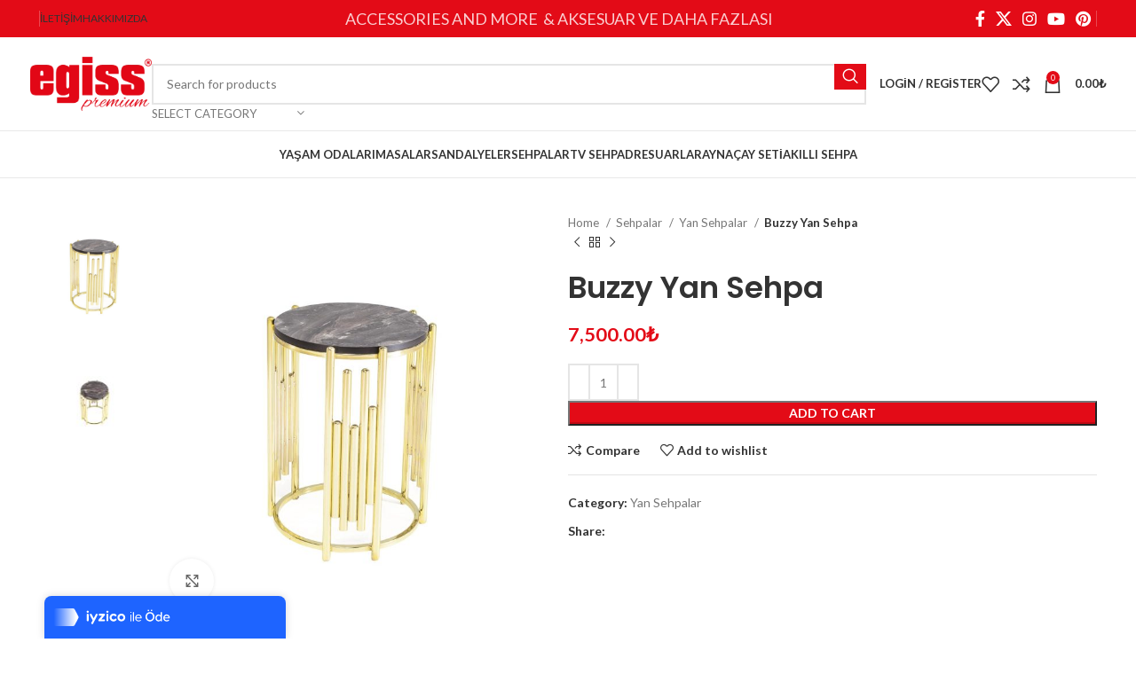

--- FILE ---
content_type: text/html; charset=UTF-8
request_url: https://egiss.com/urun/buzzy-yan-sehpa/
body_size: 26931
content:
<!DOCTYPE html>
<html lang="tr">
<head>
	<meta charset="UTF-8">
	<link rel="profile" href="https://gmpg.org/xfn/11">
	<link rel="pingback" href="https://egiss.com/xmlrpc.php">

	<title>Buzzy Yan Sehpa &#8211; Egiss Premium</title>
<meta name='robots' content='max-image-preview:large' />
<link rel='dns-prefetch' href='//fonts.googleapis.com' />
<link rel="alternate" type="application/rss+xml" title="Egiss Premium &raquo; akışı" href="https://egiss.com/feed/" />
<link rel="alternate" type="application/rss+xml" title="Egiss Premium &raquo; yorum akışı" href="https://egiss.com/comments/feed/" />
<link rel="alternate" type="application/rss+xml" title="Egiss Premium &raquo; Buzzy Yan Sehpa yorum akışı" href="https://egiss.com/urun/buzzy-yan-sehpa/feed/" />
<link rel="alternate" title="oEmbed (JSON)" type="application/json+oembed" href="https://egiss.com/wp-json/oembed/1.0/embed?url=https%3A%2F%2Fegiss.com%2Furun%2Fbuzzy-yan-sehpa%2F" />
<link rel="alternate" title="oEmbed (XML)" type="text/xml+oembed" href="https://egiss.com/wp-json/oembed/1.0/embed?url=https%3A%2F%2Fegiss.com%2Furun%2Fbuzzy-yan-sehpa%2F&#038;format=xml" />
<style id='wp-img-auto-sizes-contain-inline-css' type='text/css'>
img:is([sizes=auto i],[sizes^="auto," i]){contain-intrinsic-size:3000px 1500px}
/*# sourceURL=wp-img-auto-sizes-contain-inline-css */
</style>
<link rel='stylesheet' id='style-css' href='https://egiss.com/wp-content/plugins/iyzico-woocommerce/media/css/pwi.css?ver=2.0' type='text/css' media='all' />
<style id='wp-block-library-inline-css' type='text/css'>
:root{--wp-block-synced-color:#7a00df;--wp-block-synced-color--rgb:122,0,223;--wp-bound-block-color:var(--wp-block-synced-color);--wp-editor-canvas-background:#ddd;--wp-admin-theme-color:#007cba;--wp-admin-theme-color--rgb:0,124,186;--wp-admin-theme-color-darker-10:#006ba1;--wp-admin-theme-color-darker-10--rgb:0,107,160.5;--wp-admin-theme-color-darker-20:#005a87;--wp-admin-theme-color-darker-20--rgb:0,90,135;--wp-admin-border-width-focus:2px}@media (min-resolution:192dpi){:root{--wp-admin-border-width-focus:1.5px}}.wp-element-button{cursor:pointer}:root .has-very-light-gray-background-color{background-color:#eee}:root .has-very-dark-gray-background-color{background-color:#313131}:root .has-very-light-gray-color{color:#eee}:root .has-very-dark-gray-color{color:#313131}:root .has-vivid-green-cyan-to-vivid-cyan-blue-gradient-background{background:linear-gradient(135deg,#00d084,#0693e3)}:root .has-purple-crush-gradient-background{background:linear-gradient(135deg,#34e2e4,#4721fb 50%,#ab1dfe)}:root .has-hazy-dawn-gradient-background{background:linear-gradient(135deg,#faaca8,#dad0ec)}:root .has-subdued-olive-gradient-background{background:linear-gradient(135deg,#fafae1,#67a671)}:root .has-atomic-cream-gradient-background{background:linear-gradient(135deg,#fdd79a,#004a59)}:root .has-nightshade-gradient-background{background:linear-gradient(135deg,#330968,#31cdcf)}:root .has-midnight-gradient-background{background:linear-gradient(135deg,#020381,#2874fc)}:root{--wp--preset--font-size--normal:16px;--wp--preset--font-size--huge:42px}.has-regular-font-size{font-size:1em}.has-larger-font-size{font-size:2.625em}.has-normal-font-size{font-size:var(--wp--preset--font-size--normal)}.has-huge-font-size{font-size:var(--wp--preset--font-size--huge)}.has-text-align-center{text-align:center}.has-text-align-left{text-align:left}.has-text-align-right{text-align:right}.has-fit-text{white-space:nowrap!important}#end-resizable-editor-section{display:none}.aligncenter{clear:both}.items-justified-left{justify-content:flex-start}.items-justified-center{justify-content:center}.items-justified-right{justify-content:flex-end}.items-justified-space-between{justify-content:space-between}.screen-reader-text{border:0;clip-path:inset(50%);height:1px;margin:-1px;overflow:hidden;padding:0;position:absolute;width:1px;word-wrap:normal!important}.screen-reader-text:focus{background-color:#ddd;clip-path:none;color:#444;display:block;font-size:1em;height:auto;left:5px;line-height:normal;padding:15px 23px 14px;text-decoration:none;top:5px;width:auto;z-index:100000}html :where(.has-border-color){border-style:solid}html :where([style*=border-top-color]){border-top-style:solid}html :where([style*=border-right-color]){border-right-style:solid}html :where([style*=border-bottom-color]){border-bottom-style:solid}html :where([style*=border-left-color]){border-left-style:solid}html :where([style*=border-width]){border-style:solid}html :where([style*=border-top-width]){border-top-style:solid}html :where([style*=border-right-width]){border-right-style:solid}html :where([style*=border-bottom-width]){border-bottom-style:solid}html :where([style*=border-left-width]){border-left-style:solid}html :where(img[class*=wp-image-]){height:auto;max-width:100%}:where(figure){margin:0 0 1em}html :where(.is-position-sticky){--wp-admin--admin-bar--position-offset:var(--wp-admin--admin-bar--height,0px)}@media screen and (max-width:600px){html :where(.is-position-sticky){--wp-admin--admin-bar--position-offset:0px}}

/*# sourceURL=wp-block-library-inline-css */
</style><link rel='stylesheet' id='wc-blocks-style-css' href='https://egiss.com/wp-content/plugins/woocommerce/assets/client/blocks/wc-blocks.css?ver=wc-9.1.4' type='text/css' media='all' />
<style id='global-styles-inline-css' type='text/css'>
:root{--wp--preset--aspect-ratio--square: 1;--wp--preset--aspect-ratio--4-3: 4/3;--wp--preset--aspect-ratio--3-4: 3/4;--wp--preset--aspect-ratio--3-2: 3/2;--wp--preset--aspect-ratio--2-3: 2/3;--wp--preset--aspect-ratio--16-9: 16/9;--wp--preset--aspect-ratio--9-16: 9/16;--wp--preset--color--black: #000000;--wp--preset--color--cyan-bluish-gray: #abb8c3;--wp--preset--color--white: #ffffff;--wp--preset--color--pale-pink: #f78da7;--wp--preset--color--vivid-red: #cf2e2e;--wp--preset--color--luminous-vivid-orange: #ff6900;--wp--preset--color--luminous-vivid-amber: #fcb900;--wp--preset--color--light-green-cyan: #7bdcb5;--wp--preset--color--vivid-green-cyan: #00d084;--wp--preset--color--pale-cyan-blue: #8ed1fc;--wp--preset--color--vivid-cyan-blue: #0693e3;--wp--preset--color--vivid-purple: #9b51e0;--wp--preset--gradient--vivid-cyan-blue-to-vivid-purple: linear-gradient(135deg,rgb(6,147,227) 0%,rgb(155,81,224) 100%);--wp--preset--gradient--light-green-cyan-to-vivid-green-cyan: linear-gradient(135deg,rgb(122,220,180) 0%,rgb(0,208,130) 100%);--wp--preset--gradient--luminous-vivid-amber-to-luminous-vivid-orange: linear-gradient(135deg,rgb(252,185,0) 0%,rgb(255,105,0) 100%);--wp--preset--gradient--luminous-vivid-orange-to-vivid-red: linear-gradient(135deg,rgb(255,105,0) 0%,rgb(207,46,46) 100%);--wp--preset--gradient--very-light-gray-to-cyan-bluish-gray: linear-gradient(135deg,rgb(238,238,238) 0%,rgb(169,184,195) 100%);--wp--preset--gradient--cool-to-warm-spectrum: linear-gradient(135deg,rgb(74,234,220) 0%,rgb(151,120,209) 20%,rgb(207,42,186) 40%,rgb(238,44,130) 60%,rgb(251,105,98) 80%,rgb(254,248,76) 100%);--wp--preset--gradient--blush-light-purple: linear-gradient(135deg,rgb(255,206,236) 0%,rgb(152,150,240) 100%);--wp--preset--gradient--blush-bordeaux: linear-gradient(135deg,rgb(254,205,165) 0%,rgb(254,45,45) 50%,rgb(107,0,62) 100%);--wp--preset--gradient--luminous-dusk: linear-gradient(135deg,rgb(255,203,112) 0%,rgb(199,81,192) 50%,rgb(65,88,208) 100%);--wp--preset--gradient--pale-ocean: linear-gradient(135deg,rgb(255,245,203) 0%,rgb(182,227,212) 50%,rgb(51,167,181) 100%);--wp--preset--gradient--electric-grass: linear-gradient(135deg,rgb(202,248,128) 0%,rgb(113,206,126) 100%);--wp--preset--gradient--midnight: linear-gradient(135deg,rgb(2,3,129) 0%,rgb(40,116,252) 100%);--wp--preset--font-size--small: 13px;--wp--preset--font-size--medium: 20px;--wp--preset--font-size--large: 36px;--wp--preset--font-size--x-large: 42px;--wp--preset--font-family--inter: "Inter", sans-serif;--wp--preset--font-family--cardo: Cardo;--wp--preset--spacing--20: 0.44rem;--wp--preset--spacing--30: 0.67rem;--wp--preset--spacing--40: 1rem;--wp--preset--spacing--50: 1.5rem;--wp--preset--spacing--60: 2.25rem;--wp--preset--spacing--70: 3.38rem;--wp--preset--spacing--80: 5.06rem;--wp--preset--shadow--natural: 6px 6px 9px rgba(0, 0, 0, 0.2);--wp--preset--shadow--deep: 12px 12px 50px rgba(0, 0, 0, 0.4);--wp--preset--shadow--sharp: 6px 6px 0px rgba(0, 0, 0, 0.2);--wp--preset--shadow--outlined: 6px 6px 0px -3px rgb(255, 255, 255), 6px 6px rgb(0, 0, 0);--wp--preset--shadow--crisp: 6px 6px 0px rgb(0, 0, 0);}:where(.is-layout-flex){gap: 0.5em;}:where(.is-layout-grid){gap: 0.5em;}body .is-layout-flex{display: flex;}.is-layout-flex{flex-wrap: wrap;align-items: center;}.is-layout-flex > :is(*, div){margin: 0;}body .is-layout-grid{display: grid;}.is-layout-grid > :is(*, div){margin: 0;}:where(.wp-block-columns.is-layout-flex){gap: 2em;}:where(.wp-block-columns.is-layout-grid){gap: 2em;}:where(.wp-block-post-template.is-layout-flex){gap: 1.25em;}:where(.wp-block-post-template.is-layout-grid){gap: 1.25em;}.has-black-color{color: var(--wp--preset--color--black) !important;}.has-cyan-bluish-gray-color{color: var(--wp--preset--color--cyan-bluish-gray) !important;}.has-white-color{color: var(--wp--preset--color--white) !important;}.has-pale-pink-color{color: var(--wp--preset--color--pale-pink) !important;}.has-vivid-red-color{color: var(--wp--preset--color--vivid-red) !important;}.has-luminous-vivid-orange-color{color: var(--wp--preset--color--luminous-vivid-orange) !important;}.has-luminous-vivid-amber-color{color: var(--wp--preset--color--luminous-vivid-amber) !important;}.has-light-green-cyan-color{color: var(--wp--preset--color--light-green-cyan) !important;}.has-vivid-green-cyan-color{color: var(--wp--preset--color--vivid-green-cyan) !important;}.has-pale-cyan-blue-color{color: var(--wp--preset--color--pale-cyan-blue) !important;}.has-vivid-cyan-blue-color{color: var(--wp--preset--color--vivid-cyan-blue) !important;}.has-vivid-purple-color{color: var(--wp--preset--color--vivid-purple) !important;}.has-black-background-color{background-color: var(--wp--preset--color--black) !important;}.has-cyan-bluish-gray-background-color{background-color: var(--wp--preset--color--cyan-bluish-gray) !important;}.has-white-background-color{background-color: var(--wp--preset--color--white) !important;}.has-pale-pink-background-color{background-color: var(--wp--preset--color--pale-pink) !important;}.has-vivid-red-background-color{background-color: var(--wp--preset--color--vivid-red) !important;}.has-luminous-vivid-orange-background-color{background-color: var(--wp--preset--color--luminous-vivid-orange) !important;}.has-luminous-vivid-amber-background-color{background-color: var(--wp--preset--color--luminous-vivid-amber) !important;}.has-light-green-cyan-background-color{background-color: var(--wp--preset--color--light-green-cyan) !important;}.has-vivid-green-cyan-background-color{background-color: var(--wp--preset--color--vivid-green-cyan) !important;}.has-pale-cyan-blue-background-color{background-color: var(--wp--preset--color--pale-cyan-blue) !important;}.has-vivid-cyan-blue-background-color{background-color: var(--wp--preset--color--vivid-cyan-blue) !important;}.has-vivid-purple-background-color{background-color: var(--wp--preset--color--vivid-purple) !important;}.has-black-border-color{border-color: var(--wp--preset--color--black) !important;}.has-cyan-bluish-gray-border-color{border-color: var(--wp--preset--color--cyan-bluish-gray) !important;}.has-white-border-color{border-color: var(--wp--preset--color--white) !important;}.has-pale-pink-border-color{border-color: var(--wp--preset--color--pale-pink) !important;}.has-vivid-red-border-color{border-color: var(--wp--preset--color--vivid-red) !important;}.has-luminous-vivid-orange-border-color{border-color: var(--wp--preset--color--luminous-vivid-orange) !important;}.has-luminous-vivid-amber-border-color{border-color: var(--wp--preset--color--luminous-vivid-amber) !important;}.has-light-green-cyan-border-color{border-color: var(--wp--preset--color--light-green-cyan) !important;}.has-vivid-green-cyan-border-color{border-color: var(--wp--preset--color--vivid-green-cyan) !important;}.has-pale-cyan-blue-border-color{border-color: var(--wp--preset--color--pale-cyan-blue) !important;}.has-vivid-cyan-blue-border-color{border-color: var(--wp--preset--color--vivid-cyan-blue) !important;}.has-vivid-purple-border-color{border-color: var(--wp--preset--color--vivid-purple) !important;}.has-vivid-cyan-blue-to-vivid-purple-gradient-background{background: var(--wp--preset--gradient--vivid-cyan-blue-to-vivid-purple) !important;}.has-light-green-cyan-to-vivid-green-cyan-gradient-background{background: var(--wp--preset--gradient--light-green-cyan-to-vivid-green-cyan) !important;}.has-luminous-vivid-amber-to-luminous-vivid-orange-gradient-background{background: var(--wp--preset--gradient--luminous-vivid-amber-to-luminous-vivid-orange) !important;}.has-luminous-vivid-orange-to-vivid-red-gradient-background{background: var(--wp--preset--gradient--luminous-vivid-orange-to-vivid-red) !important;}.has-very-light-gray-to-cyan-bluish-gray-gradient-background{background: var(--wp--preset--gradient--very-light-gray-to-cyan-bluish-gray) !important;}.has-cool-to-warm-spectrum-gradient-background{background: var(--wp--preset--gradient--cool-to-warm-spectrum) !important;}.has-blush-light-purple-gradient-background{background: var(--wp--preset--gradient--blush-light-purple) !important;}.has-blush-bordeaux-gradient-background{background: var(--wp--preset--gradient--blush-bordeaux) !important;}.has-luminous-dusk-gradient-background{background: var(--wp--preset--gradient--luminous-dusk) !important;}.has-pale-ocean-gradient-background{background: var(--wp--preset--gradient--pale-ocean) !important;}.has-electric-grass-gradient-background{background: var(--wp--preset--gradient--electric-grass) !important;}.has-midnight-gradient-background{background: var(--wp--preset--gradient--midnight) !important;}.has-small-font-size{font-size: var(--wp--preset--font-size--small) !important;}.has-medium-font-size{font-size: var(--wp--preset--font-size--medium) !important;}.has-large-font-size{font-size: var(--wp--preset--font-size--large) !important;}.has-x-large-font-size{font-size: var(--wp--preset--font-size--x-large) !important;}
/*# sourceURL=global-styles-inline-css */
</style>

<style id='classic-theme-styles-inline-css' type='text/css'>
/*! This file is auto-generated */
.wp-block-button__link{color:#fff;background-color:#32373c;border-radius:9999px;box-shadow:none;text-decoration:none;padding:calc(.667em + 2px) calc(1.333em + 2px);font-size:1.125em}.wp-block-file__button{background:#32373c;color:#fff;text-decoration:none}
/*# sourceURL=/wp-includes/css/classic-themes.min.css */
</style>
<style id='woocommerce-inline-inline-css' type='text/css'>
.woocommerce form .form-row .required { visibility: visible; }
/*# sourceURL=woocommerce-inline-inline-css */
</style>
<link rel='stylesheet' id='js_composer_front-css' href='https://egiss.com/wp-content/plugins/js_composer/assets/css/js_composer.min.css?ver=8.1' type='text/css' media='all' />
<link rel='stylesheet' id='bootstrap-css' href='https://egiss.com/wp-content/themes/woodmart/css/bootstrap-light.min.css?ver=7.6.0' type='text/css' media='all' />
<link rel='stylesheet' id='woodmart-style-css' href='https://egiss.com/wp-content/themes/woodmart/css/parts/base.min.css?ver=7.6.0' type='text/css' media='all' />
<link rel='stylesheet' id='wd-widget-wd-recent-posts-css' href='https://egiss.com/wp-content/themes/woodmart/css/parts/widget-wd-recent-posts.min.css?ver=7.6.0' type='text/css' media='all' />
<link rel='stylesheet' id='wd-widget-nav-mega-menu-css' href='https://egiss.com/wp-content/themes/woodmart/css/parts/widget-nav-mega-menu.min.css?ver=7.6.0' type='text/css' media='all' />
<link rel='stylesheet' id='wd-widget-nav-css' href='https://egiss.com/wp-content/themes/woodmart/css/parts/widget-nav.min.css?ver=7.6.0' type='text/css' media='all' />
<link rel='stylesheet' id='wd-widget-wd-layered-nav-css' href='https://egiss.com/wp-content/themes/woodmart/css/parts/woo-widget-wd-layered-nav.min.css?ver=7.6.0' type='text/css' media='all' />
<link rel='stylesheet' id='wd-woo-mod-swatches-base-css' href='https://egiss.com/wp-content/themes/woodmart/css/parts/woo-mod-swatches-base.min.css?ver=7.6.0' type='text/css' media='all' />
<link rel='stylesheet' id='wd-woo-mod-swatches-filter-css' href='https://egiss.com/wp-content/themes/woodmart/css/parts/woo-mod-swatches-filter.min.css?ver=7.6.0' type='text/css' media='all' />
<link rel='stylesheet' id='wd-widget-layered-nav-stock-status-css' href='https://egiss.com/wp-content/themes/woodmart/css/parts/woo-widget-layered-nav-stock-status.min.css?ver=7.6.0' type='text/css' media='all' />
<link rel='stylesheet' id='wd-widget-product-list-css' href='https://egiss.com/wp-content/themes/woodmart/css/parts/woo-widget-product-list.min.css?ver=7.6.0' type='text/css' media='all' />
<link rel='stylesheet' id='wd-widget-slider-price-filter-css' href='https://egiss.com/wp-content/themes/woodmart/css/parts/woo-widget-slider-price-filter.min.css?ver=7.6.0' type='text/css' media='all' />
<link rel='stylesheet' id='wd-wp-gutenberg-css' href='https://egiss.com/wp-content/themes/woodmart/css/parts/wp-gutenberg.min.css?ver=7.6.0' type='text/css' media='all' />
<link rel='stylesheet' id='wd-wpcf7-css' href='https://egiss.com/wp-content/themes/woodmart/css/parts/int-wpcf7.min.css?ver=7.6.0' type='text/css' media='all' />
<link rel='stylesheet' id='wd-revolution-slider-css' href='https://egiss.com/wp-content/themes/woodmart/css/parts/int-rev-slider.min.css?ver=7.6.0' type='text/css' media='all' />
<link rel='stylesheet' id='wd-wpbakery-base-css' href='https://egiss.com/wp-content/themes/woodmart/css/parts/int-wpb-base.min.css?ver=7.6.0' type='text/css' media='all' />
<link rel='stylesheet' id='wd-wpbakery-base-deprecated-css' href='https://egiss.com/wp-content/themes/woodmart/css/parts/int-wpb-base-deprecated.min.css?ver=7.6.0' type='text/css' media='all' />
<link rel='stylesheet' id='wd-woocommerce-base-css' href='https://egiss.com/wp-content/themes/woodmart/css/parts/woocommerce-base.min.css?ver=7.6.0' type='text/css' media='all' />
<link rel='stylesheet' id='wd-mod-star-rating-css' href='https://egiss.com/wp-content/themes/woodmart/css/parts/mod-star-rating.min.css?ver=7.6.0' type='text/css' media='all' />
<link rel='stylesheet' id='wd-woo-el-track-order-css' href='https://egiss.com/wp-content/themes/woodmart/css/parts/woo-el-track-order.min.css?ver=7.6.0' type='text/css' media='all' />
<link rel='stylesheet' id='wd-woocommerce-block-notices-css' href='https://egiss.com/wp-content/themes/woodmart/css/parts/woo-mod-block-notices.min.css?ver=7.6.0' type='text/css' media='all' />
<link rel='stylesheet' id='wd-woo-gutenberg-css' href='https://egiss.com/wp-content/themes/woodmart/css/parts/woo-gutenberg.min.css?ver=7.6.0' type='text/css' media='all' />
<link rel='stylesheet' id='wd-woo-mod-quantity-css' href='https://egiss.com/wp-content/themes/woodmart/css/parts/woo-mod-quantity.min.css?ver=7.6.0' type='text/css' media='all' />
<link rel='stylesheet' id='wd-woo-single-prod-el-base-css' href='https://egiss.com/wp-content/themes/woodmart/css/parts/woo-single-prod-el-base.min.css?ver=7.6.0' type='text/css' media='all' />
<link rel='stylesheet' id='wd-woo-mod-stock-status-css' href='https://egiss.com/wp-content/themes/woodmart/css/parts/woo-mod-stock-status.min.css?ver=7.6.0' type='text/css' media='all' />
<link rel='stylesheet' id='wd-woo-mod-shop-attributes-css' href='https://egiss.com/wp-content/themes/woodmart/css/parts/woo-mod-shop-attributes.min.css?ver=7.6.0' type='text/css' media='all' />
<link rel='stylesheet' id='wd-header-base-css' href='https://egiss.com/wp-content/themes/woodmart/css/parts/header-base.min.css?ver=7.6.0' type='text/css' media='all' />
<link rel='stylesheet' id='wd-mod-tools-css' href='https://egiss.com/wp-content/themes/woodmart/css/parts/mod-tools.min.css?ver=7.6.0' type='text/css' media='all' />
<link rel='stylesheet' id='wd-header-elements-base-css' href='https://egiss.com/wp-content/themes/woodmart/css/parts/header-el-base.min.css?ver=7.6.0' type='text/css' media='all' />
<link rel='stylesheet' id='wd-social-icons-css' href='https://egiss.com/wp-content/themes/woodmart/css/parts/el-social-icons.min.css?ver=7.6.0' type='text/css' media='all' />
<link rel='stylesheet' id='wd-header-search-css' href='https://egiss.com/wp-content/themes/woodmart/css/parts/header-el-search.min.css?ver=7.6.0' type='text/css' media='all' />
<link rel='stylesheet' id='wd-header-search-form-css' href='https://egiss.com/wp-content/themes/woodmart/css/parts/header-el-search-form.min.css?ver=7.6.0' type='text/css' media='all' />
<link rel='stylesheet' id='wd-wd-search-results-css' href='https://egiss.com/wp-content/themes/woodmart/css/parts/wd-search-results.min.css?ver=7.6.0' type='text/css' media='all' />
<link rel='stylesheet' id='wd-wd-search-form-css' href='https://egiss.com/wp-content/themes/woodmart/css/parts/wd-search-form.min.css?ver=7.6.0' type='text/css' media='all' />
<link rel='stylesheet' id='wd-wd-search-cat-css' href='https://egiss.com/wp-content/themes/woodmart/css/parts/wd-search-cat.min.css?ver=7.6.0' type='text/css' media='all' />
<link rel='stylesheet' id='wd-woo-mod-login-form-css' href='https://egiss.com/wp-content/themes/woodmart/css/parts/woo-mod-login-form.min.css?ver=7.6.0' type='text/css' media='all' />
<link rel='stylesheet' id='wd-header-my-account-css' href='https://egiss.com/wp-content/themes/woodmart/css/parts/header-el-my-account.min.css?ver=7.6.0' type='text/css' media='all' />
<link rel='stylesheet' id='wd-header-cart-side-css' href='https://egiss.com/wp-content/themes/woodmart/css/parts/header-el-cart-side.min.css?ver=7.6.0' type='text/css' media='all' />
<link rel='stylesheet' id='wd-header-cart-css' href='https://egiss.com/wp-content/themes/woodmart/css/parts/header-el-cart.min.css?ver=7.6.0' type='text/css' media='all' />
<link rel='stylesheet' id='wd-widget-shopping-cart-css' href='https://egiss.com/wp-content/themes/woodmart/css/parts/woo-widget-shopping-cart.min.css?ver=7.6.0' type='text/css' media='all' />
<link rel='stylesheet' id='wd-header-mobile-nav-dropdown-css' href='https://egiss.com/wp-content/themes/woodmart/css/parts/header-el-mobile-nav-dropdown.min.css?ver=7.6.0' type='text/css' media='all' />
<link rel='stylesheet' id='wd-page-title-css' href='https://egiss.com/wp-content/themes/woodmart/css/parts/page-title.min.css?ver=7.6.0' type='text/css' media='all' />
<link rel='stylesheet' id='wd-woo-single-prod-predefined-css' href='https://egiss.com/wp-content/themes/woodmart/css/parts/woo-single-prod-predefined.min.css?ver=7.6.0' type='text/css' media='all' />
<link rel='stylesheet' id='wd-woo-single-prod-and-quick-view-predefined-css' href='https://egiss.com/wp-content/themes/woodmart/css/parts/woo-single-prod-and-quick-view-predefined.min.css?ver=7.6.0' type='text/css' media='all' />
<link rel='stylesheet' id='wd-woo-single-prod-el-tabs-predefined-css' href='https://egiss.com/wp-content/themes/woodmart/css/parts/woo-single-prod-el-tabs-predefined.min.css?ver=7.6.0' type='text/css' media='all' />
<link rel='stylesheet' id='wd-woo-single-prod-el-gallery-css' href='https://egiss.com/wp-content/themes/woodmart/css/parts/woo-single-prod-el-gallery.min.css?ver=7.6.0' type='text/css' media='all' />
<link rel='stylesheet' id='wd-woo-single-prod-el-gallery-opt-thumb-left-desktop-css' href='https://egiss.com/wp-content/themes/woodmart/css/parts/woo-single-prod-el-gallery-opt-thumb-left-desktop.min.css?ver=7.6.0' type='text/css' media='all' />
<link rel='stylesheet' id='wd-swiper-css' href='https://egiss.com/wp-content/themes/woodmart/css/parts/lib-swiper.min.css?ver=7.6.0' type='text/css' media='all' />
<link rel='stylesheet' id='wd-swiper-arrows-css' href='https://egiss.com/wp-content/themes/woodmart/css/parts/lib-swiper-arrows.min.css?ver=7.6.0' type='text/css' media='all' />
<link rel='stylesheet' id='wd-photoswipe-css' href='https://egiss.com/wp-content/themes/woodmart/css/parts/lib-photoswipe.min.css?ver=7.6.0' type='text/css' media='all' />
<link rel='stylesheet' id='wd-woo-single-prod-el-navigation-css' href='https://egiss.com/wp-content/themes/woodmart/css/parts/woo-single-prod-el-navigation.min.css?ver=7.6.0' type='text/css' media='all' />
<link rel='stylesheet' id='wd-tabs-css' href='https://egiss.com/wp-content/themes/woodmart/css/parts/el-tabs.min.css?ver=7.6.0' type='text/css' media='all' />
<link rel='stylesheet' id='wd-woo-single-prod-el-tabs-opt-layout-tabs-css' href='https://egiss.com/wp-content/themes/woodmart/css/parts/woo-single-prod-el-tabs-opt-layout-tabs.min.css?ver=7.6.0' type='text/css' media='all' />
<link rel='stylesheet' id='wd-accordion-css' href='https://egiss.com/wp-content/themes/woodmart/css/parts/el-accordion.min.css?ver=7.6.0' type='text/css' media='all' />
<link rel='stylesheet' id='wd-woo-single-prod-el-reviews-css' href='https://egiss.com/wp-content/themes/woodmart/css/parts/woo-single-prod-el-reviews.min.css?ver=7.6.0' type='text/css' media='all' />
<link rel='stylesheet' id='wd-woo-single-prod-el-reviews-style-1-css' href='https://egiss.com/wp-content/themes/woodmart/css/parts/woo-single-prod-el-reviews-style-1.min.css?ver=7.6.0' type='text/css' media='all' />
<link rel='stylesheet' id='wd-mod-comments-css' href='https://egiss.com/wp-content/themes/woodmart/css/parts/mod-comments.min.css?ver=7.6.0' type='text/css' media='all' />
<link rel='stylesheet' id='wd-image-gallery-css' href='https://egiss.com/wp-content/themes/woodmart/css/parts/el-gallery.min.css?ver=7.6.0' type='text/css' media='all' />
<link rel='stylesheet' id='wd-section-title-css' href='https://egiss.com/wp-content/themes/woodmart/css/parts/el-section-title.min.css?ver=7.6.0' type='text/css' media='all' />
<link rel='stylesheet' id='wd-mod-highlighted-text-css' href='https://egiss.com/wp-content/themes/woodmart/css/parts/mod-highlighted-text.min.css?ver=7.6.0' type='text/css' media='all' />
<link rel='stylesheet' id='wd-text-block-css' href='https://egiss.com/wp-content/themes/woodmart/css/parts/el-text-block.min.css?ver=7.6.0' type='text/css' media='all' />
<link rel='stylesheet' id='wd-product-loop-css' href='https://egiss.com/wp-content/themes/woodmart/css/parts/woo-product-loop.min.css?ver=7.6.0' type='text/css' media='all' />
<link rel='stylesheet' id='wd-product-loop-base-css' href='https://egiss.com/wp-content/themes/woodmart/css/parts/woo-product-loop-base.min.css?ver=7.6.0' type='text/css' media='all' />
<link rel='stylesheet' id='wd-woo-mod-add-btn-replace-css' href='https://egiss.com/wp-content/themes/woodmart/css/parts/woo-mod-add-btn-replace.min.css?ver=7.6.0' type='text/css' media='all' />
<link rel='stylesheet' id='wd-mod-more-description-css' href='https://egiss.com/wp-content/themes/woodmart/css/parts/mod-more-description.min.css?ver=7.6.0' type='text/css' media='all' />
<link rel='stylesheet' id='wd-mfp-popup-css' href='https://egiss.com/wp-content/themes/woodmart/css/parts/lib-magnific-popup.min.css?ver=7.6.0' type='text/css' media='all' />
<link rel='stylesheet' id='wd-swiper-pagin-css' href='https://egiss.com/wp-content/themes/woodmart/css/parts/lib-swiper-pagin.min.css?ver=7.6.0' type='text/css' media='all' />
<link rel='stylesheet' id='wd-widget-collapse-css' href='https://egiss.com/wp-content/themes/woodmart/css/parts/opt-widget-collapse.min.css?ver=7.6.0' type='text/css' media='all' />
<link rel='stylesheet' id='wd-footer-base-css' href='https://egiss.com/wp-content/themes/woodmart/css/parts/footer-base.min.css?ver=7.6.0' type='text/css' media='all' />
<link rel='stylesheet' id='wd-list-css' href='https://egiss.com/wp-content/themes/woodmart/css/parts/el-list.min.css?ver=7.6.0' type='text/css' media='all' />
<link rel='stylesheet' id='wd-scroll-top-css' href='https://egiss.com/wp-content/themes/woodmart/css/parts/opt-scrolltotop.min.css?ver=7.6.0' type='text/css' media='all' />
<link rel='stylesheet' id='wd-dropdown-aside-css' href='https://egiss.com/wp-content/themes/woodmart/css/parts/mod-dropdown-aside.min.css?ver=7.6.0' type='text/css' media='all' />
<link rel='stylesheet' id='wd-header-my-account-sidebar-css' href='https://egiss.com/wp-content/themes/woodmart/css/parts/header-el-my-account-sidebar.min.css?ver=7.6.0' type='text/css' media='all' />
<link rel='stylesheet' id='wd-cookies-popup-css' href='https://egiss.com/wp-content/themes/woodmart/css/parts/opt-cookies.min.css?ver=7.6.0' type='text/css' media='all' />
<link rel='stylesheet' id='wd-bottom-toolbar-css' href='https://egiss.com/wp-content/themes/woodmart/css/parts/opt-bottom-toolbar.min.css?ver=7.6.0' type='text/css' media='all' />
<link rel='stylesheet' id='xts-style-theme_settings_default-css' href='https://egiss.com/wp-content/uploads/2025/01/xts-theme_settings_default-1738265829.css?ver=7.6.0' type='text/css' media='all' />
<link rel='stylesheet' id='xts-google-fonts-css' href='https://fonts.googleapis.com/css?family=Lato%3A400%2C700%7CPoppins%3A400%2C600%2C500&#038;ver=7.6.0' type='text/css' media='all' />
<script type="text/javascript" src="https://egiss.com/wp-includes/js/jquery/jquery.min.js?ver=3.7.1" id="jquery-core-js"></script>
<script type="text/javascript" src="https://egiss.com/wp-includes/js/jquery/jquery-migrate.min.js?ver=3.4.1" id="jquery-migrate-js"></script>
<script type="text/javascript" src="https://egiss.com/wp-content/plugins/woocommerce/assets/js/jquery-blockui/jquery.blockUI.min.js?ver=2.7.0-wc.9.1.4" id="jquery-blockui-js" data-wp-strategy="defer"></script>
<script type="text/javascript" id="wc-add-to-cart-js-extra">
/* <![CDATA[ */
var wc_add_to_cart_params = {"ajax_url":"/wp-admin/admin-ajax.php","wc_ajax_url":"/?wc-ajax=%%endpoint%%","i18n_view_cart":"View cart","cart_url":"https://egiss.com/sepet/","is_cart":"","cart_redirect_after_add":"no"};
//# sourceURL=wc-add-to-cart-js-extra
/* ]]> */
</script>
<script type="text/javascript" src="https://egiss.com/wp-content/plugins/woocommerce/assets/js/frontend/add-to-cart.min.js?ver=9.1.4" id="wc-add-to-cart-js" data-wp-strategy="defer"></script>
<script type="text/javascript" src="https://egiss.com/wp-content/plugins/woocommerce/assets/js/zoom/jquery.zoom.min.js?ver=1.7.21-wc.9.1.4" id="zoom-js" defer="defer" data-wp-strategy="defer"></script>
<script type="text/javascript" id="wc-single-product-js-extra">
/* <![CDATA[ */
var wc_single_product_params = {"i18n_required_rating_text":"Please select a rating","review_rating_required":"yes","flexslider":{"rtl":false,"animation":"slide","smoothHeight":true,"directionNav":false,"controlNav":"thumbnails","slideshow":false,"animationSpeed":500,"animationLoop":false,"allowOneSlide":false},"zoom_enabled":"","zoom_options":[],"photoswipe_enabled":"","photoswipe_options":{"shareEl":false,"closeOnScroll":false,"history":false,"hideAnimationDuration":0,"showAnimationDuration":0},"flexslider_enabled":""};
//# sourceURL=wc-single-product-js-extra
/* ]]> */
</script>
<script type="text/javascript" src="https://egiss.com/wp-content/plugins/woocommerce/assets/js/frontend/single-product.min.js?ver=9.1.4" id="wc-single-product-js" defer="defer" data-wp-strategy="defer"></script>
<script type="text/javascript" src="https://egiss.com/wp-content/plugins/woocommerce/assets/js/js-cookie/js.cookie.min.js?ver=2.1.4-wc.9.1.4" id="js-cookie-js" defer="defer" data-wp-strategy="defer"></script>
<script type="text/javascript" id="woocommerce-js-extra">
/* <![CDATA[ */
var woocommerce_params = {"ajax_url":"/wp-admin/admin-ajax.php","wc_ajax_url":"/?wc-ajax=%%endpoint%%"};
//# sourceURL=woocommerce-js-extra
/* ]]> */
</script>
<script type="text/javascript" src="https://egiss.com/wp-content/plugins/woocommerce/assets/js/frontend/woocommerce.min.js?ver=9.1.4" id="woocommerce-js" defer="defer" data-wp-strategy="defer"></script>
<script type="text/javascript" src="https://egiss.com/wp-content/plugins/js_composer/assets/js/vendors/woocommerce-add-to-cart.js?ver=8.1" id="vc_woocommerce-add-to-cart-js-js"></script>
<script type="text/javascript" src="https://egiss.com/wp-content/themes/woodmart/js/libs/device.min.js?ver=7.6.0" id="wd-device-library-js"></script>
<script type="text/javascript" src="https://egiss.com/wp-content/themes/woodmart/js/scripts/global/scrollBar.min.js?ver=7.6.0" id="wd-scrollbar-js"></script>
<script></script><link rel="https://api.w.org/" href="https://egiss.com/wp-json/" /><link rel="alternate" title="JSON" type="application/json" href="https://egiss.com/wp-json/wp/v2/product/9700" /><link rel="EditURI" type="application/rsd+xml" title="RSD" href="https://egiss.com/xmlrpc.php?rsd" />
<meta name="generator" content="WordPress 6.9" />
<meta name="generator" content="WooCommerce 9.1.4" />
<link rel="canonical" href="https://egiss.com/urun/buzzy-yan-sehpa/" />
<link rel='shortlink' href='https://egiss.com/?p=9700' />
					<meta name="viewport" content="width=device-width, initial-scale=1.0, maximum-scale=1.0, user-scalable=no">
										<noscript><style>.woocommerce-product-gallery{ opacity: 1 !important; }</style></noscript>
	<meta name="generator" content="Powered by WPBakery Page Builder - drag and drop page builder for WordPress."/>
<meta name="generator" content="Powered by Slider Revolution 6.6.20 - responsive, Mobile-Friendly Slider Plugin for WordPress with comfortable drag and drop interface." />
<style class='wp-fonts-local' type='text/css'>
@font-face{font-family:Inter;font-style:normal;font-weight:300 900;font-display:fallback;src:url('https://egiss.com/wp-content/plugins/woocommerce/assets/fonts/Inter-VariableFont_slnt,wght.woff2') format('woff2');font-stretch:normal;}
@font-face{font-family:Cardo;font-style:normal;font-weight:400;font-display:fallback;src:url('https://egiss.com/wp-content/plugins/woocommerce/assets/fonts/cardo_normal_400.woff2') format('woff2');}
</style>
<script>function setREVStartSize(e){
			//window.requestAnimationFrame(function() {
				window.RSIW = window.RSIW===undefined ? window.innerWidth : window.RSIW;
				window.RSIH = window.RSIH===undefined ? window.innerHeight : window.RSIH;
				try {
					var pw = document.getElementById(e.c).parentNode.offsetWidth,
						newh;
					pw = pw===0 || isNaN(pw) || (e.l=="fullwidth" || e.layout=="fullwidth") ? window.RSIW : pw;
					e.tabw = e.tabw===undefined ? 0 : parseInt(e.tabw);
					e.thumbw = e.thumbw===undefined ? 0 : parseInt(e.thumbw);
					e.tabh = e.tabh===undefined ? 0 : parseInt(e.tabh);
					e.thumbh = e.thumbh===undefined ? 0 : parseInt(e.thumbh);
					e.tabhide = e.tabhide===undefined ? 0 : parseInt(e.tabhide);
					e.thumbhide = e.thumbhide===undefined ? 0 : parseInt(e.thumbhide);
					e.mh = e.mh===undefined || e.mh=="" || e.mh==="auto" ? 0 : parseInt(e.mh,0);
					if(e.layout==="fullscreen" || e.l==="fullscreen")
						newh = Math.max(e.mh,window.RSIH);
					else{
						e.gw = Array.isArray(e.gw) ? e.gw : [e.gw];
						for (var i in e.rl) if (e.gw[i]===undefined || e.gw[i]===0) e.gw[i] = e.gw[i-1];
						e.gh = e.el===undefined || e.el==="" || (Array.isArray(e.el) && e.el.length==0)? e.gh : e.el;
						e.gh = Array.isArray(e.gh) ? e.gh : [e.gh];
						for (var i in e.rl) if (e.gh[i]===undefined || e.gh[i]===0) e.gh[i] = e.gh[i-1];
											
						var nl = new Array(e.rl.length),
							ix = 0,
							sl;
						e.tabw = e.tabhide>=pw ? 0 : e.tabw;
						e.thumbw = e.thumbhide>=pw ? 0 : e.thumbw;
						e.tabh = e.tabhide>=pw ? 0 : e.tabh;
						e.thumbh = e.thumbhide>=pw ? 0 : e.thumbh;
						for (var i in e.rl) nl[i] = e.rl[i]<window.RSIW ? 0 : e.rl[i];
						sl = nl[0];
						for (var i in nl) if (sl>nl[i] && nl[i]>0) { sl = nl[i]; ix=i;}
						var m = pw>(e.gw[ix]+e.tabw+e.thumbw) ? 1 : (pw-(e.tabw+e.thumbw)) / (e.gw[ix]);
						newh =  (e.gh[ix] * m) + (e.tabh + e.thumbh);
					}
					var el = document.getElementById(e.c);
					if (el!==null && el) el.style.height = newh+"px";
					el = document.getElementById(e.c+"_wrapper");
					if (el!==null && el) {
						el.style.height = newh+"px";
						el.style.display = "block";
					}
				} catch(e){
					console.log("Failure at Presize of Slider:" + e)
				}
			//});
		  };</script>
<style>
		
		</style><noscript><style> .wpb_animate_when_almost_visible { opacity: 1; }</style></noscript>			<style id="wd-style-header_528910-css" data-type="wd-style-header_528910">
				:root{
	--wd-top-bar-h: 42px;
	--wd-top-bar-sm-h: 38px;
	--wd-top-bar-sticky-h: .00001px;
	--wd-top-bar-brd-w: .00001px;

	--wd-header-general-h: 105px;
	--wd-header-general-sm-h: 60px;
	--wd-header-general-sticky-h: 60px;
	--wd-header-general-brd-w: 1px;

	--wd-header-bottom-h: 52px;
	--wd-header-bottom-sm-h: .00001px;
	--wd-header-bottom-sticky-h: 52px;
	--wd-header-bottom-brd-w: 1px;

	--wd-header-clone-h: .00001px;

	--wd-header-brd-w: calc(var(--wd-top-bar-brd-w) + var(--wd-header-general-brd-w) + var(--wd-header-bottom-brd-w));
	--wd-header-h: calc(var(--wd-top-bar-h) + var(--wd-header-general-h) + var(--wd-header-bottom-h) + var(--wd-header-brd-w));
	--wd-header-sticky-h: calc(var(--wd-top-bar-sticky-h) + var(--wd-header-general-sticky-h) + var(--wd-header-bottom-sticky-h) + var(--wd-header-clone-h) + var(--wd-header-brd-w));
	--wd-header-sm-h: calc(var(--wd-top-bar-sm-h) + var(--wd-header-general-sm-h) + var(--wd-header-bottom-sm-h) + var(--wd-header-brd-w));
}

.whb-top-bar .wd-dropdown {
	margin-top: 1px;
}

.whb-top-bar .wd-dropdown:after {
	height: 11px;
}


.whb-sticked .whb-general-header .wd-dropdown:not(.sub-sub-menu) {
	margin-top: 10px;
}

.whb-sticked .whb-general-header .wd-dropdown:not(.sub-sub-menu):after {
	height: 20px;
}


:root:has(.whb-general-header.whb-border-boxed) {
	--wd-header-general-brd-w: .00001px;
}

@media (max-width: 1024px) {
:root:has(.whb-general-header.whb-hidden-mobile) {
	--wd-header-general-brd-w: .00001px;
}
}

:root:has(.whb-header-bottom.whb-border-boxed) {
	--wd-header-bottom-brd-w: .00001px;
}

@media (max-width: 1024px) {
:root:has(.whb-header-bottom.whb-hidden-mobile) {
	--wd-header-bottom-brd-w: .00001px;
}
}

.whb-header-bottom .wd-dropdown {
	margin-top: 6px;
}

.whb-header-bottom .wd-dropdown:after {
	height: 16px;
}

.whb-sticked .whb-header-bottom .wd-dropdown:not(.sub-sub-menu) {
	margin-top: 6px;
}

.whb-sticked .whb-header-bottom .wd-dropdown:not(.sub-sub-menu):after {
	height: 16px;
}


		
.whb-top-bar {
	background-color: rgba(227, 11, 23, 1);
}

.whb-9x1ytaxq7aphtb3npidp .searchform {
	--wd-form-height: 46px;
}
.whb-general-header {
	border-color: rgba(232, 232, 232, 1);border-bottom-width: 1px;border-bottom-style: solid;
}

.whb-header-bottom {
	border-color: rgba(232, 232, 232, 1);border-bottom-width: 1px;border-bottom-style: solid;
}
			</style>
			<style id='woodmart-inline-css-inline-css' type='text/css'>
#wd-695d1a2dc2a1b .wd-icon {color: #333333;}
/*# sourceURL=woodmart-inline-css-inline-css */
</style>
<link rel='stylesheet' id='rs-plugin-settings-css' href='https://egiss.com/wp-content/plugins/revslider/public/assets/css/rs6.css?ver=6.6.20' type='text/css' media='all' />
<style id='rs-plugin-settings-inline-css' type='text/css'>
#rs-demo-id {}
/*# sourceURL=rs-plugin-settings-inline-css */
</style>
</head>

<body class="wp-singular product-template-default single single-product postid-9700 wp-theme-woodmart theme-woodmart woocommerce woocommerce-page woocommerce-no-js wrapper-full-width  woodmart-product-design-default categories-accordion-on woodmart-archive-shop woodmart-ajax-shop-on offcanvas-sidebar-mobile offcanvas-sidebar-tablet sticky-toolbar-on wpb-js-composer js-comp-ver-8.1 vc_responsive">
			<script type="text/javascript" id="wd-flicker-fix">// Flicker fix.</script>	
	
	<div class="website-wrapper">
									<header class="whb-header whb-header_528910 whb-sticky-shadow whb-scroll-stick whb-sticky-real whb-hide-on-scroll">
					<div class="whb-main-header">
	
<div class="whb-row whb-top-bar whb-not-sticky-row whb-with-bg whb-without-border whb-color-light whb-flex-equal-sides">
	<div class="container">
		<div class="whb-flex-row whb-top-bar-inner">
			<div class="whb-column whb-col-left whb-visible-lg">
	<div class="wd-header-divider wd-full-height  whb-cgdxh1kmxz65tg19q0o8"></div>

<div class="wd-header-nav wd-header-secondary-nav text-left" role="navigation" aria-label="Secondary navigation">
	<ul id="menu-left-menu" class="menu wd-nav wd-nav-secondary wd-style-default wd-gap-s"><li id="menu-item-10834" class="menu-item menu-item-type-post_type menu-item-object-page menu-item-10834 item-level-0 menu-simple-dropdown wd-event-hover" ><a href="https://egiss.com/contact-us/" class="woodmart-nav-link"><span class="nav-link-text">İletişim</span></a></li>
<li id="menu-item-10835" class="menu-item menu-item-type-post_type menu-item-object-page menu-item-10835 item-level-0 menu-simple-dropdown wd-event-hover" ><a href="https://egiss.com/about-us-3/" class="woodmart-nav-link"><span class="nav-link-text">Hakkımızda</span></a></li>
</ul></div><!--END MAIN-NAV-->
</div>
<div class="whb-column whb-col-center whb-visible-lg">
	
<div class="wd-header-text set-cont-mb-s reset-last-child "><p style="font-size: 18px;">ACCESSORIES AND MORE  &amp; AKSESUAR VE DAHA FAZLASI</p></div>
</div>
<div class="whb-column whb-col-right whb-visible-lg">
	
			<div class=" wd-social-icons  icons-design-default icons-size-default color-scheme-light social-follow social-form-circle text-center">

				
									<a rel="noopener noreferrer nofollow" href="#" target="_blank" class=" wd-social-icon social-facebook" aria-label="Facebook social link">
						<span class="wd-icon"></span>
											</a>
				
									<a rel="noopener noreferrer nofollow" href="#" target="_blank" class=" wd-social-icon social-twitter" aria-label="X social link">
						<span class="wd-icon"></span>
											</a>
				
				
									<a rel="noopener noreferrer nofollow" href="#" target="_blank" class=" wd-social-icon social-instagram" aria-label="Instagram social link">
						<span class="wd-icon"></span>
											</a>
				
									<a rel="noopener noreferrer nofollow" href="#" target="_blank" class=" wd-social-icon social-youtube" aria-label="YouTube social link">
						<span class="wd-icon"></span>
											</a>
				
									<a rel="noopener noreferrer nofollow" href="#" target="_blank" class=" wd-social-icon social-pinterest" aria-label="Pinterest social link">
						<span class="wd-icon"></span>
											</a>
				
				
				
				
				
				
				
				
				
				
				
				
								
								
				
				
				
								
				
			</div>

		<div class="wd-header-divider wd-full-height  whb-hvo7pk2f543doxhr21h5"></div>
</div>
<div class="whb-column whb-col-mobile whb-hidden-lg">
	
			<div class=" wd-social-icons  icons-design-default icons-size-default color-scheme-light social-share social-form-circle text-center">

				
									<a rel="noopener noreferrer nofollow" href="https://www.facebook.com/sharer/sharer.php?u=https://egiss.com/urun/buzzy-yan-sehpa/" target="_blank" class=" wd-social-icon social-facebook" aria-label="Facebook social link">
						<span class="wd-icon"></span>
											</a>
				
									<a rel="noopener noreferrer nofollow" href="https://x.com/share?url=https://egiss.com/urun/buzzy-yan-sehpa/" target="_blank" class=" wd-social-icon social-twitter" aria-label="X social link">
						<span class="wd-icon"></span>
											</a>
				
				
				
				
									<a rel="noopener noreferrer nofollow" href="https://pinterest.com/pin/create/button/?url=https://egiss.com/urun/buzzy-yan-sehpa/&media=https://egiss.com/wp-content/uploads/2024/05/BUZZY-YAN-2-1.jpg&description=Buzzy+Yan+Sehpa" target="_blank" class=" wd-social-icon social-pinterest" aria-label="Pinterest social link">
						<span class="wd-icon"></span>
											</a>
				
				
									<a rel="noopener noreferrer nofollow" href="https://www.linkedin.com/shareArticle?mini=true&url=https://egiss.com/urun/buzzy-yan-sehpa/" target="_blank" class=" wd-social-icon social-linkedin" aria-label="Linkedin social link">
						<span class="wd-icon"></span>
											</a>
				
				
				
				
				
				
				
				
				
				
								
								
				
				
				
									<a rel="noopener noreferrer nofollow" href="https://telegram.me/share/url?url=https://egiss.com/urun/buzzy-yan-sehpa/" target="_blank" class=" wd-social-icon social-tg" aria-label="Telegram social link">
						<span class="wd-icon"></span>
											</a>
								
				
			</div>

		</div>
		</div>
	</div>
</div>

<div class="whb-row whb-general-header whb-sticky-row whb-without-bg whb-border-fullwidth whb-color-dark whb-flex-flex-middle">
	<div class="container">
		<div class="whb-flex-row whb-general-header-inner">
			<div class="whb-column whb-col-left whb-visible-lg">
	<div class="site-logo">
	<a href="https://egiss.com/" class="wd-logo wd-main-logo" rel="home" aria-label="Site logo">
		<img width="723" height="318" src="https://egiss.com/wp-content/uploads/2024/07/egiss-logo.webp" class="attachment-full size-full" alt="" style="max-width:137px;" decoding="async" fetchpriority="high" srcset="https://egiss.com/wp-content/uploads/2024/07/egiss-logo.webp 723w, https://egiss.com/wp-content/uploads/2024/07/egiss-logo-430x189.webp 430w, https://egiss.com/wp-content/uploads/2024/07/egiss-logo-150x66.webp 150w, https://egiss.com/wp-content/uploads/2024/07/egiss-logo-700x308.webp 700w, https://egiss.com/wp-content/uploads/2024/07/egiss-logo-400x176.webp 400w" sizes="(max-width: 723px) 100vw, 723px" />	</a>
	</div>
</div>
<div class="whb-column whb-col-center whb-visible-lg">
				<div class="wd-search-form wd-header-search-form wd-display-form whb-9x1ytaxq7aphtb3npidp">
				
				
				<form role="search" method="get" class="searchform  wd-with-cat wd-style-with-bg-2 wd-cat-style-bordered woodmart-ajax-search" action="https://egiss.com/"  data-thumbnail="1" data-price="1" data-post_type="product" data-count="20" data-sku="0" data-symbols_count="3">
					<input type="text" class="s" placeholder="Search for products" value="" name="s" aria-label="Search" title="Search for products" required/>
					<input type="hidden" name="post_type" value="product">
								<div class="wd-search-cat wd-scroll">
				<input type="hidden" name="product_cat" value="0">
				<a href="#" rel="nofollow" data-val="0">
					<span>
						Select category					</span>
				</a>
				<div class="wd-dropdown wd-dropdown-search-cat wd-dropdown-menu wd-scroll-content wd-design-default">
					<ul class="wd-sub-menu">
						<li style="display:none;"><a href="#" data-val="0">Select category</a></li>
							<li class="cat-item cat-item-109"><a class="pf-value" href="https://egiss.com/urun-kategori/akilli-sehpa/" data-val="akilli-sehpa" data-title="Akıllı Sehpa" >Akıllı Sehpa</a>
</li>
	<li class="cat-item cat-item-108"><a class="pf-value" href="https://egiss.com/urun-kategori/ayna/" data-val="ayna" data-title="Ayna" >Ayna</a>
</li>
	<li class="cat-item cat-item-107"><a class="pf-value" href="https://egiss.com/urun-kategori/cay-seti/" data-val="cay-seti" data-title="Çay Seti" >Çay Seti</a>
</li>
	<li class="cat-item cat-item-21"><a class="pf-value" href="https://egiss.com/urun-kategori/dresuarlar/" data-val="dresuarlar" data-title="Dresuarlar" >Dresuarlar</a>
</li>
	<li class="cat-item cat-item-28"><a class="pf-value" href="https://egiss.com/urun-kategori/masalar/" data-val="masalar" data-title="Masalar" >Masalar</a>
</li>
	<li class="cat-item cat-item-33"><a class="pf-value" href="https://egiss.com/urun-kategori/sandalyeler/" data-val="sandalyeler" data-title="sandalyeler" >sandalyeler</a>
</li>
	<li class="cat-item cat-item-104"><a class="pf-value" href="https://egiss.com/urun-kategori/sehpalar/" data-val="sehpalar" data-title="Sehpalar" >Sehpalar</a>
<ul class='children'>
	<li class="cat-item cat-item-29"><a class="pf-value" href="https://egiss.com/urun-kategori/sehpalar/orta-sehpalar/" data-val="orta-sehpalar" data-title="Orta Sehpalar" >Orta Sehpalar</a>
</li>
	<li class="cat-item cat-item-102"><a class="pf-value" href="https://egiss.com/urun-kategori/sehpalar/yan-sehpalar/" data-val="yan-sehpalar" data-title="Yan Sehpalar" >Yan Sehpalar</a>
</li>
	<li class="cat-item cat-item-103"><a class="pf-value" href="https://egiss.com/urun-kategori/sehpalar/zigon-sehpalar/" data-val="zigon-sehpalar" data-title="Zigon Sehpalar" >Zigon Sehpalar</a>
</li>
</ul>
</li>
	<li class="cat-item cat-item-105"><a class="pf-value" href="https://egiss.com/urun-kategori/tv-sehpa/" data-val="tv-sehpa" data-title="Tv Sehpa" >Tv Sehpa</a>
</li>
	<li class="cat-item cat-item-106"><a class="pf-value" href="https://egiss.com/urun-kategori/yasam-odalari/" data-val="yasam-odalari" data-title="Yaşam Odaları" >Yaşam Odaları</a>
</li>
					</ul>
				</div>
			</div>
								<button type="submit" class="searchsubmit">
						<span>
							Search						</span>
											</button>
				</form>

				
				
									<div class="search-results-wrapper">
						<div class="wd-dropdown-results wd-scroll wd-dropdown">
							<div class="wd-scroll-content"></div>
						</div>
					</div>
				
				
							</div>
		</div>
<div class="whb-column whb-col-right whb-visible-lg">
	<div class="whb-space-element " style="width:15px;"></div><div class="wd-header-my-account wd-tools-element wd-event-hover wd-design-1 wd-account-style-text login-side-opener whb-vssfpylqqax9pvkfnxoz">
			<a href="https://egiss.com/hesabim/" title="My account">
			
				<span class="wd-tools-icon">
									</span>
				<span class="wd-tools-text">
				Login / Register			</span>

					</a>

			</div>

<div class="wd-header-wishlist wd-tools-element wd-style-icon wd-with-count wd-design-2 whb-a22wdkiy3r40yw2paskq" title="My Wishlist">
	<a href="https://egiss.com/wishlist/" title="Wishlist products">
		
			<span class="wd-tools-icon">
				
									<span class="wd-tools-count">
						0					</span>
							</span>

			<span class="wd-tools-text">
				Wishlist			</span>

			</a>
</div>

<div class="wd-header-compare wd-tools-element wd-style-icon wd-with-count wd-design-2 whb-p2jvs451wo69tpw9jy4t">
	<a href="https://egiss.com/compare/" title="Compare products">
		
			<span class="wd-tools-icon">
				
									<span class="wd-tools-count">0</span>
							</span>
			<span class="wd-tools-text">
				Compare			</span>

			</a>
	</div>

<div class="wd-header-cart wd-tools-element wd-design-2 cart-widget-opener whb-nedhm962r512y1xz9j06">
	<a href="https://egiss.com/sepet/" title="Shopping cart">
		
			<span class="wd-tools-icon wd-icon-alt">
															<span class="wd-cart-number wd-tools-count">0 <span>items</span></span>
									</span>
			<span class="wd-tools-text">
				
										<span class="wd-cart-subtotal"><span class="woocommerce-Price-amount amount"><bdi>0.00<span class="woocommerce-Price-currencySymbol">&#8378;</span></bdi></span></span>
					</span>

			</a>
	</div>
</div>
<div class="whb-column whb-mobile-left whb-hidden-lg">
	<div class="wd-tools-element wd-header-mobile-nav wd-style-text wd-design-1 whb-g1k0m1tib7raxrwkm1t3">
	<a href="#" rel="nofollow" aria-label="Open mobile menu">
		
		<span class="wd-tools-icon">
					</span>

		<span class="wd-tools-text">Menu</span>

			</a>
</div><!--END wd-header-mobile-nav--></div>
<div class="whb-column whb-mobile-center whb-hidden-lg">
	<div class="site-logo">
	<a href="https://egiss.com/" class="wd-logo wd-main-logo" rel="home" aria-label="Site logo">
		<img width="723" height="318" src="https://egiss.com/wp-content/uploads/2024/07/egiss-logo.webp" class="attachment-full size-full" alt="" style="max-width:179px;" decoding="async" srcset="https://egiss.com/wp-content/uploads/2024/07/egiss-logo.webp 723w, https://egiss.com/wp-content/uploads/2024/07/egiss-logo-430x189.webp 430w, https://egiss.com/wp-content/uploads/2024/07/egiss-logo-150x66.webp 150w, https://egiss.com/wp-content/uploads/2024/07/egiss-logo-700x308.webp 700w, https://egiss.com/wp-content/uploads/2024/07/egiss-logo-400x176.webp 400w" sizes="(max-width: 723px) 100vw, 723px" />	</a>
	</div>
</div>
<div class="whb-column whb-mobile-right whb-hidden-lg">
	
<div class="wd-header-cart wd-tools-element wd-design-5 cart-widget-opener whb-trk5sfmvib0ch1s1qbtc">
	<a href="https://egiss.com/sepet/" title="Shopping cart">
		
			<span class="wd-tools-icon wd-icon-alt">
															<span class="wd-cart-number wd-tools-count">0 <span>items</span></span>
									</span>
			<span class="wd-tools-text">
				
										<span class="wd-cart-subtotal"><span class="woocommerce-Price-amount amount"><bdi>0.00<span class="woocommerce-Price-currencySymbol">&#8378;</span></bdi></span></span>
					</span>

			</a>
	</div>
</div>
		</div>
	</div>
</div>

<div class="whb-row whb-header-bottom whb-sticky-row whb-without-bg whb-border-fullwidth whb-color-dark whb-hidden-mobile whb-flex-flex-middle">
	<div class="container">
		<div class="whb-flex-row whb-header-bottom-inner">
			<div class="whb-column whb-col-left whb-visible-lg whb-empty-column">
	</div>
<div class="whb-column whb-col-center whb-visible-lg">
	
<div class="wd-header-nav wd-header-secondary-nav text-center" role="navigation" aria-label="Secondary navigation">
	<ul id="menu-categories" class="menu wd-nav wd-nav-secondary wd-style-default wd-gap-s"><li id="menu-item-9604" class="menu-item menu-item-type-taxonomy menu-item-object-product_cat menu-item-9604 item-level-0 menu-simple-dropdown wd-event-hover" ><a href="https://egiss.com/urun-kategori/yasam-odalari/" class="woodmart-nav-link"><span class="nav-link-text">Yaşam Odaları</span></a></li>
<li id="menu-item-9457" class="menu-item menu-item-type-taxonomy menu-item-object-product_cat menu-item-9457 item-level-0 menu-simple-dropdown wd-event-hover" ><a href="https://egiss.com/urun-kategori/masalar/" class="woodmart-nav-link"><span class="nav-link-text">Masalar</span></a></li>
<li id="menu-item-9455" class="menu-item menu-item-type-taxonomy menu-item-object-product_cat menu-item-9455 item-level-0 menu-simple-dropdown wd-event-hover" ><a href="https://egiss.com/urun-kategori/sandalyeler/" class="woodmart-nav-link"><span class="nav-link-text">Sandalyeler</span></a></li>
<li id="menu-item-9519" class="menu-item menu-item-type-taxonomy menu-item-object-product_cat current-product-ancestor menu-item-has-children menu-item-9519 item-level-0 menu-simple-dropdown wd-event-hover" ><a href="https://egiss.com/urun-kategori/sehpalar/" class="woodmart-nav-link"><span class="nav-link-text">Sehpalar</span></a><div class="color-scheme-dark wd-design-default wd-dropdown-menu wd-dropdown"><div class="container">
<ul class="wd-sub-menu color-scheme-dark">
	<li id="menu-item-9520" class="menu-item menu-item-type-taxonomy menu-item-object-product_cat menu-item-9520 item-level-1 wd-event-hover" ><a href="https://egiss.com/urun-kategori/sehpalar/orta-sehpalar/" class="woodmart-nav-link">Orta Sehpalar</a></li>
	<li id="menu-item-9521" class="menu-item menu-item-type-taxonomy menu-item-object-product_cat current-product-ancestor current-menu-parent current-product-parent menu-item-9521 item-level-1 wd-event-hover" ><a href="https://egiss.com/urun-kategori/sehpalar/yan-sehpalar/" class="woodmart-nav-link">Yan Sehpalar</a></li>
	<li id="menu-item-9522" class="menu-item menu-item-type-taxonomy menu-item-object-product_cat menu-item-9522 item-level-1 wd-event-hover" ><a href="https://egiss.com/urun-kategori/sehpalar/zigon-sehpalar/" class="woodmart-nav-link">Zigon Sehpalar</a></li>
</ul>
</div>
</div>
</li>
<li id="menu-item-9591" class="menu-item menu-item-type-taxonomy menu-item-object-product_cat menu-item-9591 item-level-0 menu-simple-dropdown wd-event-hover" ><a href="https://egiss.com/urun-kategori/tv-sehpa/" class="woodmart-nav-link"><span class="nav-link-text">Tv Sehpa</span></a></li>
<li id="menu-item-9456" class="menu-item menu-item-type-taxonomy menu-item-object-product_cat menu-item-9456 item-level-0 menu-simple-dropdown wd-event-hover" ><a href="https://egiss.com/urun-kategori/dresuarlar/" class="woodmart-nav-link"><span class="nav-link-text">Dresuarlar</span></a></li>
<li id="menu-item-9675" class="menu-item menu-item-type-taxonomy menu-item-object-product_cat menu-item-9675 item-level-0 menu-simple-dropdown wd-event-hover" ><a href="https://egiss.com/urun-kategori/ayna/" class="woodmart-nav-link"><span class="nav-link-text">Ayna</span></a></li>
<li id="menu-item-9648" class="menu-item menu-item-type-taxonomy menu-item-object-product_cat menu-item-9648 item-level-0 menu-simple-dropdown wd-event-hover" ><a href="https://egiss.com/urun-kategori/cay-seti/" class="woodmart-nav-link"><span class="nav-link-text">Çay Seti</span></a></li>
<li id="menu-item-10657" class="menu-item menu-item-type-taxonomy menu-item-object-product_cat menu-item-10657 item-level-0 menu-simple-dropdown wd-event-hover" ><a href="https://egiss.com/urun-kategori/akilli-sehpa/" class="woodmart-nav-link"><span class="nav-link-text">Akıllı Sehpa</span></a></li>
</ul></div><!--END MAIN-NAV-->
</div>
<div class="whb-column whb-col-right whb-visible-lg whb-empty-column">
	</div>
<div class="whb-column whb-col-mobile whb-hidden-lg whb-empty-column">
	</div>
		</div>
	</div>
</div>
</div>
				</header>
			
								<div class="main-page-wrapper">
		
								
		<!-- MAIN CONTENT AREA -->
				<div class="container-fluid">
			<div class="row content-layout-wrapper align-items-start">
				
	<div class="site-content shop-content-area col-12 breadcrumbs-location-summary wd-builder-off" role="main">
	
		

<div class="container">
	</div>


<div id="product-9700" class="single-product-page single-product-content product-design-default tabs-location-standard tabs-type-tabs meta-location-add_to_cart reviews-location-tabs product-no-bg product type-product post-9700 status-publish first instock product_cat-yan-sehpalar has-post-thumbnail shipping-taxable purchasable product-type-simple">

	<div class="container">

		<div class="woocommerce-notices-wrapper"></div>
		<div class="row product-image-summary-wrap">
			<div class="product-image-summary col-lg-12 col-12 col-md-12">
				<div class="row product-image-summary-inner">
					<div class="col-lg-6 col-12 col-md-6 product-images" >
						<div class="woocommerce-product-gallery woocommerce-product-gallery--with-images woocommerce-product-gallery--columns-4 images wd-has-thumb thumbs-position-left wd-thumbs-wrap images image-action-zoom">
	<div class="wd-carousel-container wd-gallery-images">
		<div class="wd-carousel-inner">

		
		<figure class="woocommerce-product-gallery__wrapper wd-carousel wd-grid" style="--wd-col-lg:1;--wd-col-md:1;--wd-col-sm:1;">
			<div class="wd-carousel-wrap">

			<div class="wd-carousel-item"><figure data-thumb="https://egiss.com/wp-content/uploads/2024/05/BUZZY-YAN-2-1-150x150.jpg" class="woocommerce-product-gallery__image"><a data-elementor-open-lightbox="no" href="https://egiss.com/wp-content/uploads/2024/05/BUZZY-YAN-2-1.jpg"><img width="700" height="700" src="https://egiss.com/wp-content/uploads/2024/05/BUZZY-YAN-2-1-700x700.jpg" class="wp-post-image wp-post-image" alt="" title="BUZZY YAN (2)" data-caption="" data-src="https://egiss.com/wp-content/uploads/2024/05/BUZZY-YAN-2-1.jpg" data-large_image="https://egiss.com/wp-content/uploads/2024/05/BUZZY-YAN-2-1.jpg" data-large_image_width="1080" data-large_image_height="1080" decoding="async" srcset="https://egiss.com/wp-content/uploads/2024/05/BUZZY-YAN-2-1-700x700.jpg 700w, https://egiss.com/wp-content/uploads/2024/05/BUZZY-YAN-2-1-430x430.jpg 430w, https://egiss.com/wp-content/uploads/2024/05/BUZZY-YAN-2-1-150x150.jpg 150w, https://egiss.com/wp-content/uploads/2024/05/BUZZY-YAN-2-1-300x300.jpg 300w, https://egiss.com/wp-content/uploads/2024/05/BUZZY-YAN-2-1-800x800.jpg 800w, https://egiss.com/wp-content/uploads/2024/05/BUZZY-YAN-2-1-768x768.jpg 768w, https://egiss.com/wp-content/uploads/2024/05/BUZZY-YAN-2-1-860x860.jpg 860w, https://egiss.com/wp-content/uploads/2024/05/BUZZY-YAN-2-1.jpg 1080w" sizes="(max-width: 700px) 100vw, 700px" /></a></figure></div>
					<div class="wd-carousel-item">
			<figure data-thumb="https://egiss.com/wp-content/uploads/2024/05/BUZZY-YAN-1-150x150.jpg" class="woocommerce-product-gallery__image">
				<a data-elementor-open-lightbox="no" href="https://egiss.com/wp-content/uploads/2024/05/BUZZY-YAN-1.jpg">
					<img width="700" height="700" src="https://egiss.com/wp-content/uploads/2024/05/BUZZY-YAN-1-700x700.jpg" class="" alt="" title="BUZZY YAN (1)" data-caption="" data-src="https://egiss.com/wp-content/uploads/2024/05/BUZZY-YAN-1.jpg" data-large_image="https://egiss.com/wp-content/uploads/2024/05/BUZZY-YAN-1.jpg" data-large_image_width="1080" data-large_image_height="1080" decoding="async" loading="lazy" srcset="https://egiss.com/wp-content/uploads/2024/05/BUZZY-YAN-1-700x700.jpg 700w, https://egiss.com/wp-content/uploads/2024/05/BUZZY-YAN-1-430x430.jpg 430w, https://egiss.com/wp-content/uploads/2024/05/BUZZY-YAN-1-150x150.jpg 150w, https://egiss.com/wp-content/uploads/2024/05/BUZZY-YAN-1-300x300.jpg 300w, https://egiss.com/wp-content/uploads/2024/05/BUZZY-YAN-1-800x800.jpg 800w, https://egiss.com/wp-content/uploads/2024/05/BUZZY-YAN-1-768x768.jpg 768w, https://egiss.com/wp-content/uploads/2024/05/BUZZY-YAN-1-860x860.jpg 860w, https://egiss.com/wp-content/uploads/2024/05/BUZZY-YAN-1.jpg 1080w" sizes="auto, (max-width: 700px) 100vw, 700px" />				</a>
			</figure>
		</div>
				</figure>

					<div class="wd-nav-arrows wd-pos-sep wd-hover-1 wd-custom-style wd-icon-1">
			<div class="wd-btn-arrow wd-prev wd-disabled">
				<div class="wd-arrow-inner"></div>
			</div>
			<div class="wd-btn-arrow wd-next">
				<div class="wd-arrow-inner"></div>
			</div>
		</div>
		
					<div class="product-additional-galleries">
					<div class="wd-show-product-gallery-wrap wd-action-btn wd-style-icon-bg-text wd-gallery-btn"><a href="#" rel="nofollow" class="woodmart-show-product-gallery"><span>Click to enlarge</span></a></div>
					</div>
		
		</div>

			</div>

					<div class="wd-carousel-container wd-gallery-thumb">
			<div class="wd-carousel-inner">
				<div class="wd-carousel wd-grid" style="--wd-col-lg:3;--wd-col-md:4;--wd-col-sm:3;">
					<div class="wd-carousel-wrap">
																					<div class="wd-carousel-item ">
									<img width="150" height="150" src="https://egiss.com/wp-content/uploads/2024/05/BUZZY-YAN-2-1-150x150.jpg" class="attachment-150x0 size-150x0" alt="" decoding="async" loading="lazy" srcset="https://egiss.com/wp-content/uploads/2024/05/BUZZY-YAN-2-1-150x150.jpg 150w, https://egiss.com/wp-content/uploads/2024/05/BUZZY-YAN-2-1-430x430.jpg 430w, https://egiss.com/wp-content/uploads/2024/05/BUZZY-YAN-2-1-700x700.jpg 700w, https://egiss.com/wp-content/uploads/2024/05/BUZZY-YAN-2-1-300x300.jpg 300w, https://egiss.com/wp-content/uploads/2024/05/BUZZY-YAN-2-1-800x800.jpg 800w, https://egiss.com/wp-content/uploads/2024/05/BUZZY-YAN-2-1-768x768.jpg 768w, https://egiss.com/wp-content/uploads/2024/05/BUZZY-YAN-2-1-860x860.jpg 860w, https://egiss.com/wp-content/uploads/2024/05/BUZZY-YAN-2-1.jpg 1080w" sizes="auto, (max-width: 150px) 100vw, 150px" />								</div>
															<div class="wd-carousel-item ">
									<img width="150" height="150" src="https://egiss.com/wp-content/uploads/2024/05/BUZZY-YAN-1-150x150.jpg" class="attachment-150x0 size-150x0" alt="" decoding="async" loading="lazy" srcset="https://egiss.com/wp-content/uploads/2024/05/BUZZY-YAN-1-150x150.jpg 150w, https://egiss.com/wp-content/uploads/2024/05/BUZZY-YAN-1-430x430.jpg 430w, https://egiss.com/wp-content/uploads/2024/05/BUZZY-YAN-1-700x700.jpg 700w, https://egiss.com/wp-content/uploads/2024/05/BUZZY-YAN-1-300x300.jpg 300w, https://egiss.com/wp-content/uploads/2024/05/BUZZY-YAN-1-800x800.jpg 800w, https://egiss.com/wp-content/uploads/2024/05/BUZZY-YAN-1-768x768.jpg 768w, https://egiss.com/wp-content/uploads/2024/05/BUZZY-YAN-1-860x860.jpg 860w, https://egiss.com/wp-content/uploads/2024/05/BUZZY-YAN-1.jpg 1080w" sizes="auto, (max-width: 150px) 100vw, 150px" />								</div>
																		</div>
				</div>

						<div class="wd-nav-arrows wd-thumb-nav wd-custom-style wd-pos-sep wd-icon-1">
			<div class="wd-btn-arrow wd-prev wd-disabled">
				<div class="wd-arrow-inner"></div>
			</div>
			<div class="wd-btn-arrow wd-next">
				<div class="wd-arrow-inner"></div>
			</div>
		</div>
					</div>
		</div>
	</div>
					</div>
										<div class="col-lg-6 col-12 col-md-6 text-left summary entry-summary">
						<div class="summary-inner set-mb-l reset-last-child">
															<div class="single-breadcrumbs-wrapper">
									<div class="single-breadcrumbs">
																					<div class="wd-breadcrumbs">
												<nav class="woocommerce-breadcrumb" aria-label="Breadcrumb">				<a href="https://egiss.com" class="breadcrumb-link">
					Home				</a>
							<a href="https://egiss.com/urun-kategori/sehpalar/" class="breadcrumb-link">
					Sehpalar				</a>
							<a href="https://egiss.com/urun-kategori/sehpalar/yan-sehpalar/" class="breadcrumb-link breadcrumb-link-last">
					Yan Sehpalar				</a>
							<span class="breadcrumb-last">
					Buzzy Yan Sehpa				</span>
			</nav>											</div>
																															
<div class="wd-products-nav">
			<div class="wd-event-hover">
			<a class="wd-product-nav-btn wd-btn-prev" href="https://egiss.com/urun/buzzy-yan-sehpa-siyah/" aria-label="Previous product"></a>

			<div class="wd-dropdown">
				<a href="https://egiss.com/urun/buzzy-yan-sehpa-siyah/" class="wd-product-nav-thumb">
					<img width="430" height="430" src="https://egiss.com/wp-content/uploads/2024/05/buzzy-yan-2-430x430.jpg" class="attachment-woocommerce_thumbnail size-woocommerce_thumbnail" alt="" decoding="async" loading="lazy" srcset="https://egiss.com/wp-content/uploads/2024/05/buzzy-yan-2-430x430.jpg 430w, https://egiss.com/wp-content/uploads/2024/05/buzzy-yan-2-150x150.jpg 150w, https://egiss.com/wp-content/uploads/2024/05/buzzy-yan-2-700x700.jpg 700w, https://egiss.com/wp-content/uploads/2024/05/buzzy-yan-2-300x300.jpg 300w, https://egiss.com/wp-content/uploads/2024/05/buzzy-yan-2-800x800.jpg 800w, https://egiss.com/wp-content/uploads/2024/05/buzzy-yan-2-768x768.jpg 768w, https://egiss.com/wp-content/uploads/2024/05/buzzy-yan-2-860x860.jpg 860w, https://egiss.com/wp-content/uploads/2024/05/buzzy-yan-2.jpg 1080w" sizes="auto, (max-width: 430px) 100vw, 430px" />				</a>

				<div class="wd-product-nav-desc">
					<a href="https://egiss.com/urun/buzzy-yan-sehpa-siyah/" class="wd-entities-title">
						Buzzy Yan Sehpa Siyah					</a>

					<span class="price">
						<span class="woocommerce-Price-amount amount">7,500.00<span class="woocommerce-Price-currencySymbol">&#8378;</span></span>					</span>
				</div>
			</div>
		</div>
	
	<a href="https://egiss.com/shop/" class="wd-product-nav-btn wd-btn-back">
		<span>
			Back to products		</span>
	</a>

			<div class="wd-event-hover">
			<a class="wd-product-nav-btn wd-btn-next" href="https://egiss.com/urun/buzzy-zigon-sehpa-siyah/" aria-label="Next product"></a>

			<div class="wd-dropdown">
				<a href="https://egiss.com/urun/buzzy-zigon-sehpa-siyah/" class="wd-product-nav-thumb">
					<img width="430" height="430" src="https://egiss.com/wp-content/uploads/2024/05/buzzy_zigon_2-430x430.jpg" class="attachment-woocommerce_thumbnail size-woocommerce_thumbnail" alt="" decoding="async" loading="lazy" srcset="https://egiss.com/wp-content/uploads/2024/05/buzzy_zigon_2-430x430.jpg 430w, https://egiss.com/wp-content/uploads/2024/05/buzzy_zigon_2-150x150.jpg 150w, https://egiss.com/wp-content/uploads/2024/05/buzzy_zigon_2-700x700.jpg 700w, https://egiss.com/wp-content/uploads/2024/05/buzzy_zigon_2-300x300.jpg 300w, https://egiss.com/wp-content/uploads/2024/05/buzzy_zigon_2-800x800.jpg 800w, https://egiss.com/wp-content/uploads/2024/05/buzzy_zigon_2-768x768.jpg 768w, https://egiss.com/wp-content/uploads/2024/05/buzzy_zigon_2-860x860.jpg 860w, https://egiss.com/wp-content/uploads/2024/05/buzzy_zigon_2.jpg 1080w" sizes="auto, (max-width: 430px) 100vw, 430px" />				</a>

				<div class="wd-product-nav-desc">
					<a href="https://egiss.com/urun/buzzy-zigon-sehpa-siyah/" class="wd-entities-title">
						Buzzy Zigon Sehpa Siyah					</a>

					<span class="price">
						<span class="woocommerce-Price-amount amount">15,000.00<span class="woocommerce-Price-currencySymbol">&#8378;</span></span>					</span>
				</div>
			</div>
		</div>
	</div>
																			</div>
								</div>
							
							
<h1 class="product_title entry-title wd-entities-title">
	
	Buzzy Yan Sehpa
	</h1>
<p class="price"><span class="woocommerce-Price-amount amount"><bdi>7,500.00<span class="woocommerce-Price-currencySymbol">&#8378;</span></bdi></span></p>
					
	
	<form class="cart" action="https://egiss.com/urun/buzzy-yan-sehpa/" method="post" enctype='multipart/form-data'>
		
		
<div class="quantity">
	
			<input type="button" value="-" class="minus" />
	
	<label class="screen-reader-text" for="quantity_6973b5c4855d0">Buzzy Yan Sehpa quantity</label>
	<input
		type="number"
				id="quantity_6973b5c4855d0"
		class="input-text qty text"
		value="1"
		aria-label="Product quantity"
		min="1"
		max=""
		name="quantity"

					step="1"
			placeholder=""
			inputmode="numeric"
			autocomplete="off"
			>

			<input type="button" value="+" class="plus" />
	
	</div>

		<button type="submit" name="add-to-cart" value="9700" class="single_add_to_cart_button button alt">Add to cart</button>

			</form>

	
						<div class="wd-compare-btn product-compare-button wd-action-btn wd-style-text wd-compare-icon">
			<a href="https://egiss.com/compare/" data-id="9700" rel="nofollow" data-added-text="Compare products">
				<span>Compare</span>
			</a>
		</div>
					<div class="wd-wishlist-btn wd-action-btn wd-style-text wd-wishlist-icon">
				<a class="" href="https://egiss.com/wishlist/" data-key="f24eecba98" data-product-id="9700" rel="nofollow" data-added-text="Browse Wishlist">
					<span>Add to wishlist</span>
				</a>
			</div>
		
<div class="product_meta">
	
	
			<span class="posted_in"><span class="meta-label">Category:</span> <a href="https://egiss.com/urun-kategori/sehpalar/yan-sehpalar/" rel="tag">Yan Sehpalar</a></span>	
				
	</div>

			<div class=" wd-social-icons  icons-design-default icons-size-small color-scheme-dark social-share social-form-circle product-share wd-layout-inline text-left">

									<span class="wd-label share-title">Share:</span>
				
									<a rel="noopener noreferrer nofollow" href="https://www.facebook.com/sharer/sharer.php?u=https://egiss.com/urun/buzzy-yan-sehpa/" target="_blank" class=" wd-social-icon social-facebook" aria-label="Facebook social link">
						<span class="wd-icon"></span>
											</a>
				
									<a rel="noopener noreferrer nofollow" href="https://x.com/share?url=https://egiss.com/urun/buzzy-yan-sehpa/" target="_blank" class=" wd-social-icon social-twitter" aria-label="X social link">
						<span class="wd-icon"></span>
											</a>
				
				
				
				
									<a rel="noopener noreferrer nofollow" href="https://pinterest.com/pin/create/button/?url=https://egiss.com/urun/buzzy-yan-sehpa/&media=https://egiss.com/wp-content/uploads/2024/05/BUZZY-YAN-2-1.jpg&description=Buzzy+Yan+Sehpa" target="_blank" class=" wd-social-icon social-pinterest" aria-label="Pinterest social link">
						<span class="wd-icon"></span>
											</a>
				
				
									<a rel="noopener noreferrer nofollow" href="https://www.linkedin.com/shareArticle?mini=true&url=https://egiss.com/urun/buzzy-yan-sehpa/" target="_blank" class=" wd-social-icon social-linkedin" aria-label="Linkedin social link">
						<span class="wd-icon"></span>
											</a>
				
				
				
				
				
				
				
				
				
				
								
								
				
				
				
									<a rel="noopener noreferrer nofollow" href="https://telegram.me/share/url?url=https://egiss.com/urun/buzzy-yan-sehpa/" target="_blank" class=" wd-social-icon social-tg" aria-label="Telegram social link">
						<span class="wd-icon"></span>
											</a>
								
				
			</div>

								</div>
					</div>
				</div><!-- .summary -->
			</div>

			
		</div>

		
	</div>

			<div class="product-tabs-wrapper">
			<div class="container">
				<div class="row">
					<div class="col-12 poduct-tabs-inner">
						<div class="woocommerce-tabs wc-tabs-wrapper tabs-layout-tabs" data-state="first" data-layout="tabs">
					<div class="wd-nav-wrapper wd-nav-tabs-wrapper text-center">
				<ul class="wd-nav wd-nav-tabs wd-icon-pos-left tabs wc-tabs wd-style-underline-reverse" role="tablist">
																	<li class="reviews_tab active" id="tab-title-reviews"
							role="tab" aria-controls="tab-reviews">
							<a class="wd-nav-link" href="#tab-reviews">
																	<span class="nav-link-text wd-tabs-title">
										Reviews (0)									</span>
															</a>
						</li>

																							<li class="wd_additional_tab_tab" id="tab-title-wd_additional_tab"
							role="tab" aria-controls="tab-wd_additional_tab">
							<a class="wd-nav-link" href="#tab-wd_additional_tab">
																	<span class="nav-link-text wd-tabs-title">
										Shipping &amp; Delivery									</span>
															</a>
						</li>

															</ul>
			</div>
		
								<div class="wd-accordion-item">
				<div id="tab-item-title-reviews" class="wd-accordion-title wd-opener-pos-right tab-title-reviews wd-active" data-accordion-index="reviews">
					<div class="wd-accordion-title-text">
													<span>
								Reviews (0)							</span>
											</div>

					<span class="wd-accordion-opener wd-opener-style-arrow"></span>
				</div>

				<div class="entry-content woocommerce-Tabs-panel woocommerce-Tabs-panel--reviews wd-active panel wc-tab wd-single-reviews wd-layout-two-column" id="tab-reviews" role="tabpanel" aria-labelledby="tab-title-reviews" data-accordion-index="reviews">
					<div class="wc-tab-inner">
													<div id="reviews" class="woocommerce-Reviews" data-product-id="9700">
	
	<div id="comments">
		<div class="wd-reviews-heading">
			<div class="wd-reviews-tools">
				<h2 class="woocommerce-Reviews-title">
					Reviews				</h2>

							</div>

					</div>

		<div class="wd-reviews-content">
							<p class="woocommerce-noreviews">There are no reviews yet.</p>
					</div>

		<div class="wd-loader-overlay wd-fill"></div>
	</div>

			<div id="review_form_wrapper" class="wd-form-pos-after">
			<div id="review_form">
					<div id="respond" class="comment-respond">
		<span id="reply-title" class="comment-reply-title">Be the first to review &ldquo;Buzzy Yan Sehpa&rdquo; <small><a rel="nofollow" id="cancel-comment-reply-link" href="/urun/buzzy-yan-sehpa/#respond" style="display:none;">Yanıtı iptal et</a></small></span><form action="https://egiss.com/wp-comments-post.php" method="post" id="commentform" class="comment-form"><p class="comment-notes"><span id="email-notes">E-posta adresiniz yayınlanmayacak.</span> <span class="required-field-message">Gerekli alanlar <span class="required">*</span> ile işaretlenmişlerdir</span></p><div class="comment-form-rating"><label for="rating">Your rating&nbsp;<span class="required">*</span></label><select name="rating" id="rating" required>
						<option value="">Rate&hellip;</option>
						<option value="5">Perfect</option>
						<option value="4">Good</option>
						<option value="3">Average</option>
						<option value="2">Not that bad</option>
						<option value="1">Very poor</option>
					</select></div><p class="comment-form-comment"><label for="comment">Your review&nbsp;<span class="required">*</span></label><textarea id="comment" name="comment" cols="45" rows="8" required></textarea></p><p class="comment-form-author"><label for="author">Name&nbsp;<span class="required">*</span></label><input id="author" name="author" type="text" value="" size="30" required /></p>
<p class="comment-form-email"><label for="email">Email&nbsp;<span class="required">*</span></label><input id="email" name="email" type="email" value="" size="30" required /></p>
<p class="comment-form-cookies-consent"><input id="wp-comment-cookies-consent" name="wp-comment-cookies-consent" type="checkbox" value="yes" /> <label for="wp-comment-cookies-consent">Daha sonraki yorumlarımda kullanılması için adım, e-posta adresim ve site adresim bu tarayıcıya kaydedilsin.</label></p>
<p class="form-submit"><input name="submit" type="submit" id="submit" class="submit" value="Submit" /> <input type='hidden' name='comment_post_ID' value='9700' id='comment_post_ID' />
<input type='hidden' name='comment_parent' id='comment_parent' value='0' />
</p></form>	</div><!-- #respond -->
				</div>
		</div>
	</div>
											</div>
				</div>
			</div>

											<div class="wd-accordion-item">
				<div id="tab-item-title-wd_additional_tab" class="wd-accordion-title wd-opener-pos-right tab-title-wd_additional_tab" data-accordion-index="wd_additional_tab">
					<div class="wd-accordion-title-text">
													<span>
								Shipping &amp; Delivery							</span>
											</div>

					<span class="wd-accordion-opener wd-opener-style-arrow"></span>
				</div>

				<div class="entry-content woocommerce-Tabs-panel woocommerce-Tabs-panel--wd_additional_tab panel wc-tab" id="tab-wd_additional_tab" role="tabpanel" aria-labelledby="tab-title-wd_additional_tab" data-accordion-index="wd_additional_tab">
					<div class="wc-tab-inner">
													<style data-type="vc_shortcodes-custom-css">.vc_custom_1497605639148{margin-bottom: 30px !important;}.vc_custom_1493111721016{margin-bottom: 20px !important;}.vc_custom_1493111832624{margin-bottom: 20px !important;}</style><div class="vc_row wpb_row vc_row-fluid vc_row-o-content-top vc_row-flex wd-rs-6168284753667"><div class="wpb_column vc_column_container vc_col-sm-12 vc_col-md-6 woodmart-sticky-column wd_sticky_offset_150"><div class="vc_column-inner vc_custom_1497605639148"><div class="wpb_wrapper">		<div id="gallery_814" class="wd-images-gallery wd-wpb" style="--wd-justify-content:center;--wd-align-items:center;">
			
			<div class=" wd-grid-g" style="--wd-col-lg:2;--wd-col-md:2;--wd-col-sm:1;--wd-gap-lg:10px;">
				
															<div class="wd-gallery-item wd-col">
							
								<img width="350" height="450" src="https://egiss.com/wp-content/uploads/2021/07/wd-ship-1.jpg" class="wd-gallery-image image-1" alt="" decoding="async" loading="lazy" srcset="https://egiss.com/wp-content/uploads/2021/07/wd-ship-1.jpg 350w, https://egiss.com/wp-content/uploads/2021/07/wd-ship-1-150x193.jpg 150w" sizes="auto, (max-width: 350px) 100vw, 350px" />
														</div>
											<div class="wd-gallery-item wd-col">
							
								<img width="350" height="450" src="https://egiss.com/wp-content/uploads/2021/07/wd-ship-2.jpg" class="wd-gallery-image image-2" alt="" decoding="async" loading="lazy" srcset="https://egiss.com/wp-content/uploads/2021/07/wd-ship-2.jpg 350w, https://egiss.com/wp-content/uploads/2021/07/wd-ship-2-150x193.jpg 150w" sizes="auto, (max-width: 350px) 100vw, 350px" />
														</div>
									
							</div>

					</div>
		</div></div></div><div class="wpb_column vc_column_container vc_col-sm-12 vc_col-md-6"><div class="vc_column-inner"><div class="wpb_wrapper">
		<div id="wd-6973b5c48d34b" class="title-wrapper wd-wpb set-mb-s reset-last-child  wd-title-color-default wd-title-style-default text-left vc_custom_1493111721016 wd-underline-colored">
			
			<div class="liner-continer">
				<h4 class="woodmart-title-container title  wd-font-weight- wd-fontsize-l" ><strong>MAECENAS IACULIS</strong></h4>
							</div>
			
			
			
		</div>
		
				<div id="wd-60f82fd41b5e3" class="wd-text-block wd-wpb reset-last-child wd-rs-60f82fd41b5e3 text-left ">
			<p>Vestibulum curae torquent diam diam commodo parturient penatibus nunc dui adipiscing convallis bulum parturient suspendisse parturient a.Parturient in parturient scelerisque nibh lectus quam a natoque adipiscing a vestibulum hendrerit et pharetra fames nunc natoque dui.</p>
		</div>
		
		<div id="wd-6973b5c48da8c" class="title-wrapper wd-wpb set-mb-s reset-last-child  wd-title-color-default wd-title-style-default text-left vc_custom_1493111832624 wd-underline-colored">
			
			<div class="liner-continer">
				<h4 class="woodmart-title-container title  wd-font-weight- wd-fontsize-m" ><strong>ADIPISCING CONVALLIS BULUM</strong></h4>
							</div>
			
			
			
		</div>
		
				<div id="wd-60f8eca94e084" class="wd-text-block wd-wpb reset-last-child wd-rs-60f8eca94e084 text-left ">
			<ul class="unordered-list">
<li>Vestibulum penatibus nunc dui adipiscing convallis bulum parturient suspendisse.</li>
<li>Abitur parturient praesent lectus quam a natoque adipiscing a vestibulum hendre.</li>
<li>Diam parturient dictumst parturient scelerisque nibh lectus.</li>
</ul>
<p>Scelerisque adipiscing bibendum sem vestibulum et in a a a purus lectus faucibus lobortis tincidunt purus lectus nisl class eros.Condimentum a et ullamcorper dictumst mus et tristique elementum nam inceptos hac parturient scelerisque vestibulum amet elit ut volutpat.</p>
		</div>
		</div></div></div></div>											</div>
				</div>
			</div>

					
			</div>
					</div>
				</div>
			</div>
		</div>
	
	
	<div class="container related-and-upsells">									<div id="carousel-593" class="wd-carousel-container  related-products wd-wpb with-title  wd-products-element wd-products products">
									<h2 class="wd-el-title title slider-title element-title"><span>Related products</span></h2>				
				<div class="wd-carousel-inner">
					<div class=" wd-carousel wd-grid" data-scroll_per_page="yes" style="--wd-col-lg:4;--wd-col-md:4;--wd-col-sm:2;--wd-gap-lg:20px;--wd-gap-sm:10px;">
						<div class="wd-carousel-wrap">
									<div class="wd-carousel-item">
											<div class="wd-product wd-hover-base wd-hover-with-fade wd-fade-off product-grid-item product product-no-swatches type-product post-9606 status-publish last instock product_cat-yan-sehpalar has-post-thumbnail shipping-taxable purchasable product-type-simple" data-loop="1" data-id="9606">
	
	
<div class="product-wrapper">
	<div class="content-product-imagin"></div>
	<div class="product-element-top wd-quick-shop">
		<a href="https://egiss.com/urun/asya-yan-sehpa-krem/" class="product-image-link">
			<img width="430" height="430" src="https://egiss.com/wp-content/uploads/2024/05/asya-yan-sehpa-7-430x430.jpg" class="attachment-woocommerce_thumbnail size-woocommerce_thumbnail" alt="" decoding="async" loading="lazy" srcset="https://egiss.com/wp-content/uploads/2024/05/asya-yan-sehpa-7-430x430.jpg 430w, https://egiss.com/wp-content/uploads/2024/05/asya-yan-sehpa-7-150x150.jpg 150w, https://egiss.com/wp-content/uploads/2024/05/asya-yan-sehpa-7-700x700.jpg 700w, https://egiss.com/wp-content/uploads/2024/05/asya-yan-sehpa-7-300x300.jpg 300w, https://egiss.com/wp-content/uploads/2024/05/asya-yan-sehpa-7-800x800.jpg 800w, https://egiss.com/wp-content/uploads/2024/05/asya-yan-sehpa-7-768x768.jpg 768w, https://egiss.com/wp-content/uploads/2024/05/asya-yan-sehpa-7-860x860.jpg 860w, https://egiss.com/wp-content/uploads/2024/05/asya-yan-sehpa-7.jpg 1080w" sizes="auto, (max-width: 430px) 100vw, 430px" />		</a>

					<div class="hover-img">
				<a href="https://egiss.com/urun/asya-yan-sehpa-krem/" aria-label="Product image">
					<img width="430" height="430" src="https://egiss.com/wp-content/uploads/2024/05/asya-yan-sehpa-7-430x430.jpg" class="attachment-woocommerce_thumbnail size-woocommerce_thumbnail" alt="" decoding="async" loading="lazy" srcset="https://egiss.com/wp-content/uploads/2024/05/asya-yan-sehpa-7-430x430.jpg 430w, https://egiss.com/wp-content/uploads/2024/05/asya-yan-sehpa-7-150x150.jpg 150w, https://egiss.com/wp-content/uploads/2024/05/asya-yan-sehpa-7-700x700.jpg 700w, https://egiss.com/wp-content/uploads/2024/05/asya-yan-sehpa-7-300x300.jpg 300w, https://egiss.com/wp-content/uploads/2024/05/asya-yan-sehpa-7-800x800.jpg 800w, https://egiss.com/wp-content/uploads/2024/05/asya-yan-sehpa-7-768x768.jpg 768w, https://egiss.com/wp-content/uploads/2024/05/asya-yan-sehpa-7-860x860.jpg 860w, https://egiss.com/wp-content/uploads/2024/05/asya-yan-sehpa-7.jpg 1080w" sizes="auto, (max-width: 430px) 100vw, 430px" />				</a>
			</div>
			
		<div class="wrapp-swatches">		<div class="wd-compare-btn product-compare-button wd-action-btn wd-style-icon wd-compare-icon">
			<a href="https://egiss.com/compare/" data-id="9606" rel="nofollow" data-added-text="Compare products">
				<span>Compare</span>
			</a>
		</div>
		</div>

	</div>

	<div class="product-element-bottom product-information">
		<h3 class="wd-entities-title"><a href="https://egiss.com/urun/asya-yan-sehpa-krem/">Asya Yan Sehpa Krem</a></h3>				<div class="wd-product-cats">
			<a href="https://egiss.com/urun-kategori/sehpalar/yan-sehpalar/" rel="tag">Yan Sehpalar</a>		</div>
				<div class="product-rating-price">
			<div class="wrapp-product-price">
				
	<span class="price"><span class="woocommerce-Price-amount amount"><bdi>5,500.00<span class="woocommerce-Price-currencySymbol">&#8378;</span></bdi></span></span>
							</div>
		</div>
		<div class="fade-in-block wd-scroll">
			<div class="hover-content wd-more-desc">
				<div class="hover-content-inner wd-more-desc-inner">
									</div>
				<a href="#" rel="nofollow" class="wd-more-desc-btn" aria-label="Read more description"><span></span></a>
			</div>
			<div class=" wd-buttons wd-pos-r-t">
				<div class="wrap-wishlist-button">			<div class="wd-wishlist-btn wd-action-btn wd-style-icon wd-wishlist-icon">
				<a class="" href="https://egiss.com/wishlist/" data-key="f24eecba98" data-product-id="9606" rel="nofollow" data-added-text="Browse Wishlist">
					<span>Add to wishlist</span>
				</a>
			</div>
		</div>
				<div class="wd-add-btn wd-action-btn wd-style-icon wd-add-cart-icon">
					<a href="?add-to-cart=9606" aria-describedby="woocommerce_loop_add_to_cart_link_describedby_9606" data-quantity="1" class="button product_type_simple add_to_cart_button ajax_add_to_cart add-to-cart-loop" data-product_id="9606" data-product_sku="" aria-label="Add to cart: &ldquo;Asya Yan Sehpa Krem&rdquo;" rel="nofollow"><span>Add to cart</span></a><span id="woocommerce_loop_add_to_cart_link_describedby_9606" class="screen-reader-text">
	</span>
									</div>
				<div class="wrap-quickview-button">		<div class="quick-view wd-action-btn wd-style-icon wd-quick-view-icon">
			<a
				href="https://egiss.com/urun/asya-yan-sehpa-krem/"
				class="open-quick-view quick-view-button"
				rel="nofollow"
				data-id="9606"
				>Quick view</a>
		</div>
		</div>
			</div>


						
					</div>
	</div>
</div>
</div>
					
		</div>
				<div class="wd-carousel-item">
											<div class="wd-product wd-hover-base wd-hover-with-fade wd-fade-off product-grid-item product product-no-swatches type-product post-9930 status-publish first instock product_cat-yan-sehpalar has-post-thumbnail shipping-taxable purchasable product-type-simple" data-loop="2" data-id="9930">
	
	
<div class="product-wrapper">
	<div class="content-product-imagin"></div>
	<div class="product-element-top wd-quick-shop">
		<a href="https://egiss.com/urun/icon-yan-sehpa-sari/" class="product-image-link">
			<img width="430" height="430" src="https://egiss.com/wp-content/uploads/2024/05/icon-yan-sehpa-2-430x430.jpg" class="attachment-woocommerce_thumbnail size-woocommerce_thumbnail" alt="" decoding="async" loading="lazy" srcset="https://egiss.com/wp-content/uploads/2024/05/icon-yan-sehpa-2-430x430.jpg 430w, https://egiss.com/wp-content/uploads/2024/05/icon-yan-sehpa-2-150x150.jpg 150w, https://egiss.com/wp-content/uploads/2024/05/icon-yan-sehpa-2-700x700.jpg 700w, https://egiss.com/wp-content/uploads/2024/05/icon-yan-sehpa-2-300x300.jpg 300w, https://egiss.com/wp-content/uploads/2024/05/icon-yan-sehpa-2-800x800.jpg 800w, https://egiss.com/wp-content/uploads/2024/05/icon-yan-sehpa-2-768x768.jpg 768w, https://egiss.com/wp-content/uploads/2024/05/icon-yan-sehpa-2-860x860.jpg 860w, https://egiss.com/wp-content/uploads/2024/05/icon-yan-sehpa-2.jpg 1080w" sizes="auto, (max-width: 430px) 100vw, 430px" />		</a>

					<div class="hover-img">
				<a href="https://egiss.com/urun/icon-yan-sehpa-sari/" aria-label="Product image">
					<img width="430" height="430" src="https://egiss.com/wp-content/uploads/2024/05/icon-yan-sehpa-2-430x430.jpg" class="attachment-woocommerce_thumbnail size-woocommerce_thumbnail" alt="" decoding="async" loading="lazy" srcset="https://egiss.com/wp-content/uploads/2024/05/icon-yan-sehpa-2-430x430.jpg 430w, https://egiss.com/wp-content/uploads/2024/05/icon-yan-sehpa-2-150x150.jpg 150w, https://egiss.com/wp-content/uploads/2024/05/icon-yan-sehpa-2-700x700.jpg 700w, https://egiss.com/wp-content/uploads/2024/05/icon-yan-sehpa-2-300x300.jpg 300w, https://egiss.com/wp-content/uploads/2024/05/icon-yan-sehpa-2-800x800.jpg 800w, https://egiss.com/wp-content/uploads/2024/05/icon-yan-sehpa-2-768x768.jpg 768w, https://egiss.com/wp-content/uploads/2024/05/icon-yan-sehpa-2-860x860.jpg 860w, https://egiss.com/wp-content/uploads/2024/05/icon-yan-sehpa-2.jpg 1080w" sizes="auto, (max-width: 430px) 100vw, 430px" />				</a>
			</div>
			
		<div class="wrapp-swatches">		<div class="wd-compare-btn product-compare-button wd-action-btn wd-style-icon wd-compare-icon">
			<a href="https://egiss.com/compare/" data-id="9930" rel="nofollow" data-added-text="Compare products">
				<span>Compare</span>
			</a>
		</div>
		</div>

	</div>

	<div class="product-element-bottom product-information">
		<h3 class="wd-entities-title"><a href="https://egiss.com/urun/icon-yan-sehpa-sari/">Icon Yan Sehpa Sarı</a></h3>				<div class="wd-product-cats">
			<a href="https://egiss.com/urun-kategori/sehpalar/yan-sehpalar/" rel="tag">Yan Sehpalar</a>		</div>
				<div class="product-rating-price">
			<div class="wrapp-product-price">
				
	<span class="price"><span class="woocommerce-Price-amount amount"><bdi>3,000.00<span class="woocommerce-Price-currencySymbol">&#8378;</span></bdi></span></span>
							</div>
		</div>
		<div class="fade-in-block wd-scroll">
			<div class="hover-content wd-more-desc">
				<div class="hover-content-inner wd-more-desc-inner">
									</div>
				<a href="#" rel="nofollow" class="wd-more-desc-btn" aria-label="Read more description"><span></span></a>
			</div>
			<div class=" wd-buttons wd-pos-r-t">
				<div class="wrap-wishlist-button">			<div class="wd-wishlist-btn wd-action-btn wd-style-icon wd-wishlist-icon">
				<a class="" href="https://egiss.com/wishlist/" data-key="f24eecba98" data-product-id="9930" rel="nofollow" data-added-text="Browse Wishlist">
					<span>Add to wishlist</span>
				</a>
			</div>
		</div>
				<div class="wd-add-btn wd-action-btn wd-style-icon wd-add-cart-icon">
					<a href="?add-to-cart=9930" aria-describedby="woocommerce_loop_add_to_cart_link_describedby_9930" data-quantity="1" class="button product_type_simple add_to_cart_button ajax_add_to_cart add-to-cart-loop" data-product_id="9930" data-product_sku="" aria-label="Add to cart: &ldquo;Icon Yan Sehpa Sarı&rdquo;" rel="nofollow"><span>Add to cart</span></a><span id="woocommerce_loop_add_to_cart_link_describedby_9930" class="screen-reader-text">
	</span>
									</div>
				<div class="wrap-quickview-button">		<div class="quick-view wd-action-btn wd-style-icon wd-quick-view-icon">
			<a
				href="https://egiss.com/urun/icon-yan-sehpa-sari/"
				class="open-quick-view quick-view-button"
				rel="nofollow"
				data-id="9930"
				>Quick view</a>
		</div>
		</div>
			</div>


						
					</div>
	</div>
</div>
</div>
					
		</div>
				<div class="wd-carousel-item">
											<div class="wd-product wd-hover-base wd-hover-with-fade wd-fade-off product-grid-item product product-no-swatches type-product post-10096 status-publish last instock product_cat-yan-sehpalar has-post-thumbnail shipping-taxable purchasable product-type-simple" data-loop="3" data-id="10096">
	
	
<div class="product-wrapper">
	<div class="content-product-imagin"></div>
	<div class="product-element-top wd-quick-shop">
		<a href="https://egiss.com/urun/milano-yan-sehpa/" class="product-image-link">
			<img width="430" height="430" src="https://egiss.com/wp-content/uploads/2024/06/milano-yan-sehpa-430x430.jpg" class="attachment-woocommerce_thumbnail size-woocommerce_thumbnail" alt="" decoding="async" loading="lazy" srcset="https://egiss.com/wp-content/uploads/2024/06/milano-yan-sehpa-430x430.jpg 430w, https://egiss.com/wp-content/uploads/2024/06/milano-yan-sehpa-150x150.jpg 150w, https://egiss.com/wp-content/uploads/2024/06/milano-yan-sehpa-700x700.jpg 700w, https://egiss.com/wp-content/uploads/2024/06/milano-yan-sehpa-300x300.jpg 300w, https://egiss.com/wp-content/uploads/2024/06/milano-yan-sehpa-800x800.jpg 800w, https://egiss.com/wp-content/uploads/2024/06/milano-yan-sehpa-768x768.jpg 768w, https://egiss.com/wp-content/uploads/2024/06/milano-yan-sehpa-860x860.jpg 860w, https://egiss.com/wp-content/uploads/2024/06/milano-yan-sehpa.jpg 1080w" sizes="auto, (max-width: 430px) 100vw, 430px" />		</a>

					<div class="hover-img">
				<a href="https://egiss.com/urun/milano-yan-sehpa/" aria-label="Product image">
					<img width="430" height="430" src="https://egiss.com/wp-content/uploads/2024/06/milano-yan-sehpa-430x430.jpg" class="attachment-woocommerce_thumbnail size-woocommerce_thumbnail" alt="" decoding="async" loading="lazy" srcset="https://egiss.com/wp-content/uploads/2024/06/milano-yan-sehpa-430x430.jpg 430w, https://egiss.com/wp-content/uploads/2024/06/milano-yan-sehpa-150x150.jpg 150w, https://egiss.com/wp-content/uploads/2024/06/milano-yan-sehpa-700x700.jpg 700w, https://egiss.com/wp-content/uploads/2024/06/milano-yan-sehpa-300x300.jpg 300w, https://egiss.com/wp-content/uploads/2024/06/milano-yan-sehpa-800x800.jpg 800w, https://egiss.com/wp-content/uploads/2024/06/milano-yan-sehpa-768x768.jpg 768w, https://egiss.com/wp-content/uploads/2024/06/milano-yan-sehpa-860x860.jpg 860w, https://egiss.com/wp-content/uploads/2024/06/milano-yan-sehpa.jpg 1080w" sizes="auto, (max-width: 430px) 100vw, 430px" />				</a>
			</div>
			
		<div class="wrapp-swatches">		<div class="wd-compare-btn product-compare-button wd-action-btn wd-style-icon wd-compare-icon">
			<a href="https://egiss.com/compare/" data-id="10096" rel="nofollow" data-added-text="Compare products">
				<span>Compare</span>
			</a>
		</div>
		</div>

	</div>

	<div class="product-element-bottom product-information">
		<h3 class="wd-entities-title"><a href="https://egiss.com/urun/milano-yan-sehpa/">Milano Yan Sehpa</a></h3>				<div class="wd-product-cats">
			<a href="https://egiss.com/urun-kategori/sehpalar/yan-sehpalar/" rel="tag">Yan Sehpalar</a>		</div>
				<div class="product-rating-price">
			<div class="wrapp-product-price">
				
	<span class="price"><span class="woocommerce-Price-amount amount"><bdi>6,000.00<span class="woocommerce-Price-currencySymbol">&#8378;</span></bdi></span></span>
							</div>
		</div>
		<div class="fade-in-block wd-scroll">
			<div class="hover-content wd-more-desc">
				<div class="hover-content-inner wd-more-desc-inner">
									</div>
				<a href="#" rel="nofollow" class="wd-more-desc-btn" aria-label="Read more description"><span></span></a>
			</div>
			<div class=" wd-buttons wd-pos-r-t">
				<div class="wrap-wishlist-button">			<div class="wd-wishlist-btn wd-action-btn wd-style-icon wd-wishlist-icon">
				<a class="" href="https://egiss.com/wishlist/" data-key="f24eecba98" data-product-id="10096" rel="nofollow" data-added-text="Browse Wishlist">
					<span>Add to wishlist</span>
				</a>
			</div>
		</div>
				<div class="wd-add-btn wd-action-btn wd-style-icon wd-add-cart-icon">
					<a href="?add-to-cart=10096" aria-describedby="woocommerce_loop_add_to_cart_link_describedby_10096" data-quantity="1" class="button product_type_simple add_to_cart_button ajax_add_to_cart add-to-cart-loop" data-product_id="10096" data-product_sku="" aria-label="Add to cart: &ldquo;Milano Yan Sehpa&rdquo;" rel="nofollow"><span>Add to cart</span></a><span id="woocommerce_loop_add_to_cart_link_describedby_10096" class="screen-reader-text">
	</span>
									</div>
				<div class="wrap-quickview-button">		<div class="quick-view wd-action-btn wd-style-icon wd-quick-view-icon">
			<a
				href="https://egiss.com/urun/milano-yan-sehpa/"
				class="open-quick-view quick-view-button"
				rel="nofollow"
				data-id="10096"
				>Quick view</a>
		</div>
		</div>
			</div>


						
					</div>
	</div>
</div>
</div>
					
		</div>
				<div class="wd-carousel-item">
											<div class="wd-product wd-hover-base wd-hover-with-fade wd-fade-off product-grid-item product product-no-swatches type-product post-10259 status-publish first instock product_cat-yan-sehpalar has-post-thumbnail shipping-taxable purchasable product-type-simple" data-loop="4" data-id="10259">
	
	
<div class="product-wrapper">
	<div class="content-product-imagin"></div>
	<div class="product-element-top wd-quick-shop">
		<a href="https://egiss.com/urun/ozgur-yan-sehpa-beyaz/" class="product-image-link">
			<img width="430" height="430" src="https://egiss.com/wp-content/uploads/2024/06/ozgur-yan-sehpa1_0228-430x430.jpg" class="attachment-woocommerce_thumbnail size-woocommerce_thumbnail" alt="" decoding="async" loading="lazy" srcset="https://egiss.com/wp-content/uploads/2024/06/ozgur-yan-sehpa1_0228-430x430.jpg 430w, https://egiss.com/wp-content/uploads/2024/06/ozgur-yan-sehpa1_0228-150x150.jpg 150w, https://egiss.com/wp-content/uploads/2024/06/ozgur-yan-sehpa1_0228-700x700.jpg 700w, https://egiss.com/wp-content/uploads/2024/06/ozgur-yan-sehpa1_0228-300x300.jpg 300w, https://egiss.com/wp-content/uploads/2024/06/ozgur-yan-sehpa1_0228-800x800.jpg 800w, https://egiss.com/wp-content/uploads/2024/06/ozgur-yan-sehpa1_0228-768x768.jpg 768w, https://egiss.com/wp-content/uploads/2024/06/ozgur-yan-sehpa1_0228-860x860.jpg 860w, https://egiss.com/wp-content/uploads/2024/06/ozgur-yan-sehpa1_0228.jpg 1080w" sizes="auto, (max-width: 430px) 100vw, 430px" />		</a>

					<div class="hover-img">
				<a href="https://egiss.com/urun/ozgur-yan-sehpa-beyaz/" aria-label="Product image">
					<img width="430" height="430" src="https://egiss.com/wp-content/uploads/2024/06/ozgur-yan-sehpa1_0228-430x430.jpg" class="attachment-woocommerce_thumbnail size-woocommerce_thumbnail" alt="" decoding="async" loading="lazy" srcset="https://egiss.com/wp-content/uploads/2024/06/ozgur-yan-sehpa1_0228-430x430.jpg 430w, https://egiss.com/wp-content/uploads/2024/06/ozgur-yan-sehpa1_0228-150x150.jpg 150w, https://egiss.com/wp-content/uploads/2024/06/ozgur-yan-sehpa1_0228-700x700.jpg 700w, https://egiss.com/wp-content/uploads/2024/06/ozgur-yan-sehpa1_0228-300x300.jpg 300w, https://egiss.com/wp-content/uploads/2024/06/ozgur-yan-sehpa1_0228-800x800.jpg 800w, https://egiss.com/wp-content/uploads/2024/06/ozgur-yan-sehpa1_0228-768x768.jpg 768w, https://egiss.com/wp-content/uploads/2024/06/ozgur-yan-sehpa1_0228-860x860.jpg 860w, https://egiss.com/wp-content/uploads/2024/06/ozgur-yan-sehpa1_0228.jpg 1080w" sizes="auto, (max-width: 430px) 100vw, 430px" />				</a>
			</div>
			
		<div class="wrapp-swatches">		<div class="wd-compare-btn product-compare-button wd-action-btn wd-style-icon wd-compare-icon">
			<a href="https://egiss.com/compare/" data-id="10259" rel="nofollow" data-added-text="Compare products">
				<span>Compare</span>
			</a>
		</div>
		</div>

	</div>

	<div class="product-element-bottom product-information">
		<h3 class="wd-entities-title"><a href="https://egiss.com/urun/ozgur-yan-sehpa-beyaz/">Özgür Yan Sehpa Beyaz</a></h3>				<div class="wd-product-cats">
			<a href="https://egiss.com/urun-kategori/sehpalar/yan-sehpalar/" rel="tag">Yan Sehpalar</a>		</div>
				<div class="product-rating-price">
			<div class="wrapp-product-price">
				
	<span class="price"><span class="woocommerce-Price-amount amount"><bdi>5,800.00<span class="woocommerce-Price-currencySymbol">&#8378;</span></bdi></span></span>
							</div>
		</div>
		<div class="fade-in-block wd-scroll">
			<div class="hover-content wd-more-desc">
				<div class="hover-content-inner wd-more-desc-inner">
									</div>
				<a href="#" rel="nofollow" class="wd-more-desc-btn" aria-label="Read more description"><span></span></a>
			</div>
			<div class=" wd-buttons wd-pos-r-t">
				<div class="wrap-wishlist-button">			<div class="wd-wishlist-btn wd-action-btn wd-style-icon wd-wishlist-icon">
				<a class="" href="https://egiss.com/wishlist/" data-key="f24eecba98" data-product-id="10259" rel="nofollow" data-added-text="Browse Wishlist">
					<span>Add to wishlist</span>
				</a>
			</div>
		</div>
				<div class="wd-add-btn wd-action-btn wd-style-icon wd-add-cart-icon">
					<a href="?add-to-cart=10259" aria-describedby="woocommerce_loop_add_to_cart_link_describedby_10259" data-quantity="1" class="button product_type_simple add_to_cart_button ajax_add_to_cart add-to-cart-loop" data-product_id="10259" data-product_sku="" aria-label="Add to cart: &ldquo;Özgür Yan Sehpa Beyaz&rdquo;" rel="nofollow"><span>Add to cart</span></a><span id="woocommerce_loop_add_to_cart_link_describedby_10259" class="screen-reader-text">
	</span>
									</div>
				<div class="wrap-quickview-button">		<div class="quick-view wd-action-btn wd-style-icon wd-quick-view-icon">
			<a
				href="https://egiss.com/urun/ozgur-yan-sehpa-beyaz/"
				class="open-quick-view quick-view-button"
				rel="nofollow"
				data-id="10259"
				>Quick view</a>
		</div>
		</div>
			</div>


						
					</div>
	</div>
</div>
</div>
					
		</div>
				<div class="wd-carousel-item">
											<div class="wd-product wd-hover-base wd-hover-with-fade wd-fade-off product-grid-item product product-no-swatches type-product post-10262 status-publish last instock product_cat-yan-sehpalar has-post-thumbnail shipping-taxable purchasable product-type-simple" data-loop="5" data-id="10262">
	
	
<div class="product-wrapper">
	<div class="content-product-imagin"></div>
	<div class="product-element-top wd-quick-shop">
		<a href="https://egiss.com/urun/ozgur-yan-sehpa-ceviz/" class="product-image-link">
			<img width="430" height="430" src="https://egiss.com/wp-content/uploads/2024/06/ozgur-yan-sehpa3_0230-430x430.jpg" class="attachment-woocommerce_thumbnail size-woocommerce_thumbnail" alt="" decoding="async" loading="lazy" srcset="https://egiss.com/wp-content/uploads/2024/06/ozgur-yan-sehpa3_0230-430x430.jpg 430w, https://egiss.com/wp-content/uploads/2024/06/ozgur-yan-sehpa3_0230-150x150.jpg 150w, https://egiss.com/wp-content/uploads/2024/06/ozgur-yan-sehpa3_0230-700x700.jpg 700w, https://egiss.com/wp-content/uploads/2024/06/ozgur-yan-sehpa3_0230-300x300.jpg 300w, https://egiss.com/wp-content/uploads/2024/06/ozgur-yan-sehpa3_0230-800x800.jpg 800w, https://egiss.com/wp-content/uploads/2024/06/ozgur-yan-sehpa3_0230-768x768.jpg 768w, https://egiss.com/wp-content/uploads/2024/06/ozgur-yan-sehpa3_0230-860x860.jpg 860w, https://egiss.com/wp-content/uploads/2024/06/ozgur-yan-sehpa3_0230.jpg 1080w" sizes="auto, (max-width: 430px) 100vw, 430px" />		</a>

					<div class="hover-img">
				<a href="https://egiss.com/urun/ozgur-yan-sehpa-ceviz/" aria-label="Product image">
					<img width="430" height="430" src="https://egiss.com/wp-content/uploads/2024/06/ozgur-yan-sehpa3_0230-430x430.jpg" class="attachment-woocommerce_thumbnail size-woocommerce_thumbnail" alt="" decoding="async" loading="lazy" srcset="https://egiss.com/wp-content/uploads/2024/06/ozgur-yan-sehpa3_0230-430x430.jpg 430w, https://egiss.com/wp-content/uploads/2024/06/ozgur-yan-sehpa3_0230-150x150.jpg 150w, https://egiss.com/wp-content/uploads/2024/06/ozgur-yan-sehpa3_0230-700x700.jpg 700w, https://egiss.com/wp-content/uploads/2024/06/ozgur-yan-sehpa3_0230-300x300.jpg 300w, https://egiss.com/wp-content/uploads/2024/06/ozgur-yan-sehpa3_0230-800x800.jpg 800w, https://egiss.com/wp-content/uploads/2024/06/ozgur-yan-sehpa3_0230-768x768.jpg 768w, https://egiss.com/wp-content/uploads/2024/06/ozgur-yan-sehpa3_0230-860x860.jpg 860w, https://egiss.com/wp-content/uploads/2024/06/ozgur-yan-sehpa3_0230.jpg 1080w" sizes="auto, (max-width: 430px) 100vw, 430px" />				</a>
			</div>
			
		<div class="wrapp-swatches">		<div class="wd-compare-btn product-compare-button wd-action-btn wd-style-icon wd-compare-icon">
			<a href="https://egiss.com/compare/" data-id="10262" rel="nofollow" data-added-text="Compare products">
				<span>Compare</span>
			</a>
		</div>
		</div>

	</div>

	<div class="product-element-bottom product-information">
		<h3 class="wd-entities-title"><a href="https://egiss.com/urun/ozgur-yan-sehpa-ceviz/">Özgür Yan Sehpa Ceviz</a></h3>				<div class="wd-product-cats">
			<a href="https://egiss.com/urun-kategori/sehpalar/yan-sehpalar/" rel="tag">Yan Sehpalar</a>		</div>
				<div class="product-rating-price">
			<div class="wrapp-product-price">
				
	<span class="price"><span class="woocommerce-Price-amount amount"><bdi>5,800.00<span class="woocommerce-Price-currencySymbol">&#8378;</span></bdi></span></span>
							</div>
		</div>
		<div class="fade-in-block wd-scroll">
			<div class="hover-content wd-more-desc">
				<div class="hover-content-inner wd-more-desc-inner">
									</div>
				<a href="#" rel="nofollow" class="wd-more-desc-btn" aria-label="Read more description"><span></span></a>
			</div>
			<div class=" wd-buttons wd-pos-r-t">
				<div class="wrap-wishlist-button">			<div class="wd-wishlist-btn wd-action-btn wd-style-icon wd-wishlist-icon">
				<a class="" href="https://egiss.com/wishlist/" data-key="f24eecba98" data-product-id="10262" rel="nofollow" data-added-text="Browse Wishlist">
					<span>Add to wishlist</span>
				</a>
			</div>
		</div>
				<div class="wd-add-btn wd-action-btn wd-style-icon wd-add-cart-icon">
					<a href="?add-to-cart=10262" aria-describedby="woocommerce_loop_add_to_cart_link_describedby_10262" data-quantity="1" class="button product_type_simple add_to_cart_button ajax_add_to_cart add-to-cart-loop" data-product_id="10262" data-product_sku="" aria-label="Add to cart: &ldquo;Özgür Yan Sehpa Ceviz&rdquo;" rel="nofollow"><span>Add to cart</span></a><span id="woocommerce_loop_add_to_cart_link_describedby_10262" class="screen-reader-text">
	</span>
									</div>
				<div class="wrap-quickview-button">		<div class="quick-view wd-action-btn wd-style-icon wd-quick-view-icon">
			<a
				href="https://egiss.com/urun/ozgur-yan-sehpa-ceviz/"
				class="open-quick-view quick-view-button"
				rel="nofollow"
				data-id="10262"
				>Quick view</a>
		</div>
		</div>
			</div>


						
					</div>
	</div>
</div>
</div>
					
		</div>
				<div class="wd-carousel-item">
											<div class="wd-product wd-hover-base wd-hover-with-fade wd-fade-off product-grid-item product product-no-swatches type-product post-10404 status-publish first instock product_cat-yan-sehpalar has-post-thumbnail shipping-taxable purchasable product-type-simple" data-loop="6" data-id="10404">
	
	
<div class="product-wrapper">
	<div class="content-product-imagin"></div>
	<div class="product-element-top wd-quick-shop">
		<a href="https://egiss.com/urun/pirlanta-yan-sehpa/" class="product-image-link">
			<img width="430" height="430" src="https://egiss.com/wp-content/uploads/2024/06/pirlanta-yan-430x430.jpg" class="attachment-woocommerce_thumbnail size-woocommerce_thumbnail" alt="" decoding="async" loading="lazy" srcset="https://egiss.com/wp-content/uploads/2024/06/pirlanta-yan-430x430.jpg 430w, https://egiss.com/wp-content/uploads/2024/06/pirlanta-yan-150x150.jpg 150w, https://egiss.com/wp-content/uploads/2024/06/pirlanta-yan-700x700.jpg 700w, https://egiss.com/wp-content/uploads/2024/06/pirlanta-yan-300x300.jpg 300w, https://egiss.com/wp-content/uploads/2024/06/pirlanta-yan-800x800.jpg 800w, https://egiss.com/wp-content/uploads/2024/06/pirlanta-yan-768x768.jpg 768w, https://egiss.com/wp-content/uploads/2024/06/pirlanta-yan-860x860.jpg 860w, https://egiss.com/wp-content/uploads/2024/06/pirlanta-yan.jpg 1080w" sizes="auto, (max-width: 430px) 100vw, 430px" />		</a>

					<div class="hover-img">
				<a href="https://egiss.com/urun/pirlanta-yan-sehpa/" aria-label="Product image">
					<img width="430" height="430" src="https://egiss.com/wp-content/uploads/2024/06/pirlanta-yan-430x430.jpg" class="attachment-woocommerce_thumbnail size-woocommerce_thumbnail" alt="" decoding="async" loading="lazy" srcset="https://egiss.com/wp-content/uploads/2024/06/pirlanta-yan-430x430.jpg 430w, https://egiss.com/wp-content/uploads/2024/06/pirlanta-yan-150x150.jpg 150w, https://egiss.com/wp-content/uploads/2024/06/pirlanta-yan-700x700.jpg 700w, https://egiss.com/wp-content/uploads/2024/06/pirlanta-yan-300x300.jpg 300w, https://egiss.com/wp-content/uploads/2024/06/pirlanta-yan-800x800.jpg 800w, https://egiss.com/wp-content/uploads/2024/06/pirlanta-yan-768x768.jpg 768w, https://egiss.com/wp-content/uploads/2024/06/pirlanta-yan-860x860.jpg 860w, https://egiss.com/wp-content/uploads/2024/06/pirlanta-yan.jpg 1080w" sizes="auto, (max-width: 430px) 100vw, 430px" />				</a>
			</div>
			
		<div class="wrapp-swatches">		<div class="wd-compare-btn product-compare-button wd-action-btn wd-style-icon wd-compare-icon">
			<a href="https://egiss.com/compare/" data-id="10404" rel="nofollow" data-added-text="Compare products">
				<span>Compare</span>
			</a>
		</div>
		</div>

	</div>

	<div class="product-element-bottom product-information">
		<h3 class="wd-entities-title"><a href="https://egiss.com/urun/pirlanta-yan-sehpa/">Pırlanta Yan Sehpa</a></h3>				<div class="wd-product-cats">
			<a href="https://egiss.com/urun-kategori/sehpalar/yan-sehpalar/" rel="tag">Yan Sehpalar</a>		</div>
				<div class="product-rating-price">
			<div class="wrapp-product-price">
				
	<span class="price"><span class="woocommerce-Price-amount amount"><bdi>6,500.00<span class="woocommerce-Price-currencySymbol">&#8378;</span></bdi></span></span>
							</div>
		</div>
		<div class="fade-in-block wd-scroll">
			<div class="hover-content wd-more-desc">
				<div class="hover-content-inner wd-more-desc-inner">
									</div>
				<a href="#" rel="nofollow" class="wd-more-desc-btn" aria-label="Read more description"><span></span></a>
			</div>
			<div class=" wd-buttons wd-pos-r-t">
				<div class="wrap-wishlist-button">			<div class="wd-wishlist-btn wd-action-btn wd-style-icon wd-wishlist-icon">
				<a class="" href="https://egiss.com/wishlist/" data-key="f24eecba98" data-product-id="10404" rel="nofollow" data-added-text="Browse Wishlist">
					<span>Add to wishlist</span>
				</a>
			</div>
		</div>
				<div class="wd-add-btn wd-action-btn wd-style-icon wd-add-cart-icon">
					<a href="?add-to-cart=10404" aria-describedby="woocommerce_loop_add_to_cart_link_describedby_10404" data-quantity="1" class="button product_type_simple add_to_cart_button ajax_add_to_cart add-to-cart-loop" data-product_id="10404" data-product_sku="" aria-label="Add to cart: &ldquo;Pırlanta Yan Sehpa&rdquo;" rel="nofollow"><span>Add to cart</span></a><span id="woocommerce_loop_add_to_cart_link_describedby_10404" class="screen-reader-text">
	</span>
									</div>
				<div class="wrap-quickview-button">		<div class="quick-view wd-action-btn wd-style-icon wd-quick-view-icon">
			<a
				href="https://egiss.com/urun/pirlanta-yan-sehpa/"
				class="open-quick-view quick-view-button"
				rel="nofollow"
				data-id="10404"
				>Quick view</a>
		</div>
		</div>
			</div>


						
					</div>
	</div>
</div>
</div>
					
		</div>
				<div class="wd-carousel-item">
											<div class="wd-product wd-hover-base wd-hover-with-fade wd-fade-off product-grid-item product product-no-swatches type-product post-10492 status-publish last instock product_cat-yan-sehpalar has-post-thumbnail shipping-taxable purchasable product-type-simple" data-loop="7" data-id="10492">
	
	
<div class="product-wrapper">
	<div class="content-product-imagin"></div>
	<div class="product-element-top wd-quick-shop">
		<a href="https://egiss.com/urun/ruya-yan-sehpa-krem/" class="product-image-link">
			<img width="430" height="430" src="https://egiss.com/wp-content/uploads/2024/06/RUYA-YAN-SEHPA-2-430x430.jpg" class="attachment-woocommerce_thumbnail size-woocommerce_thumbnail" alt="" decoding="async" loading="lazy" srcset="https://egiss.com/wp-content/uploads/2024/06/RUYA-YAN-SEHPA-2-430x430.jpg 430w, https://egiss.com/wp-content/uploads/2024/06/RUYA-YAN-SEHPA-2-150x150.jpg 150w, https://egiss.com/wp-content/uploads/2024/06/RUYA-YAN-SEHPA-2-700x700.jpg 700w, https://egiss.com/wp-content/uploads/2024/06/RUYA-YAN-SEHPA-2-300x300.jpg 300w, https://egiss.com/wp-content/uploads/2024/06/RUYA-YAN-SEHPA-2-800x800.jpg 800w, https://egiss.com/wp-content/uploads/2024/06/RUYA-YAN-SEHPA-2-768x768.jpg 768w, https://egiss.com/wp-content/uploads/2024/06/RUYA-YAN-SEHPA-2-860x860.jpg 860w, https://egiss.com/wp-content/uploads/2024/06/RUYA-YAN-SEHPA-2.jpg 1080w" sizes="auto, (max-width: 430px) 100vw, 430px" />		</a>

					<div class="hover-img">
				<a href="https://egiss.com/urun/ruya-yan-sehpa-krem/" aria-label="Product image">
					<img width="430" height="430" src="https://egiss.com/wp-content/uploads/2024/06/RUYA-YAN-SEHPA-2-430x430.jpg" class="attachment-woocommerce_thumbnail size-woocommerce_thumbnail" alt="" decoding="async" loading="lazy" srcset="https://egiss.com/wp-content/uploads/2024/06/RUYA-YAN-SEHPA-2-430x430.jpg 430w, https://egiss.com/wp-content/uploads/2024/06/RUYA-YAN-SEHPA-2-150x150.jpg 150w, https://egiss.com/wp-content/uploads/2024/06/RUYA-YAN-SEHPA-2-700x700.jpg 700w, https://egiss.com/wp-content/uploads/2024/06/RUYA-YAN-SEHPA-2-300x300.jpg 300w, https://egiss.com/wp-content/uploads/2024/06/RUYA-YAN-SEHPA-2-800x800.jpg 800w, https://egiss.com/wp-content/uploads/2024/06/RUYA-YAN-SEHPA-2-768x768.jpg 768w, https://egiss.com/wp-content/uploads/2024/06/RUYA-YAN-SEHPA-2-860x860.jpg 860w, https://egiss.com/wp-content/uploads/2024/06/RUYA-YAN-SEHPA-2.jpg 1080w" sizes="auto, (max-width: 430px) 100vw, 430px" />				</a>
			</div>
			
		<div class="wrapp-swatches">		<div class="wd-compare-btn product-compare-button wd-action-btn wd-style-icon wd-compare-icon">
			<a href="https://egiss.com/compare/" data-id="10492" rel="nofollow" data-added-text="Compare products">
				<span>Compare</span>
			</a>
		</div>
		</div>

	</div>

	<div class="product-element-bottom product-information">
		<h3 class="wd-entities-title"><a href="https://egiss.com/urun/ruya-yan-sehpa-krem/">Rüya Yan Sehpa Krem</a></h3>				<div class="wd-product-cats">
			<a href="https://egiss.com/urun-kategori/sehpalar/yan-sehpalar/" rel="tag">Yan Sehpalar</a>		</div>
				<div class="product-rating-price">
			<div class="wrapp-product-price">
				
	<span class="price"><span class="woocommerce-Price-amount amount"><bdi>6,500.00<span class="woocommerce-Price-currencySymbol">&#8378;</span></bdi></span></span>
							</div>
		</div>
		<div class="fade-in-block wd-scroll">
			<div class="hover-content wd-more-desc">
				<div class="hover-content-inner wd-more-desc-inner">
									</div>
				<a href="#" rel="nofollow" class="wd-more-desc-btn" aria-label="Read more description"><span></span></a>
			</div>
			<div class=" wd-buttons wd-pos-r-t">
				<div class="wrap-wishlist-button">			<div class="wd-wishlist-btn wd-action-btn wd-style-icon wd-wishlist-icon">
				<a class="" href="https://egiss.com/wishlist/" data-key="f24eecba98" data-product-id="10492" rel="nofollow" data-added-text="Browse Wishlist">
					<span>Add to wishlist</span>
				</a>
			</div>
		</div>
				<div class="wd-add-btn wd-action-btn wd-style-icon wd-add-cart-icon">
					<a href="?add-to-cart=10492" aria-describedby="woocommerce_loop_add_to_cart_link_describedby_10492" data-quantity="1" class="button product_type_simple add_to_cart_button ajax_add_to_cart add-to-cart-loop" data-product_id="10492" data-product_sku="" aria-label="Add to cart: &ldquo;Rüya Yan Sehpa Krem&rdquo;" rel="nofollow"><span>Add to cart</span></a><span id="woocommerce_loop_add_to_cart_link_describedby_10492" class="screen-reader-text">
	</span>
									</div>
				<div class="wrap-quickview-button">		<div class="quick-view wd-action-btn wd-style-icon wd-quick-view-icon">
			<a
				href="https://egiss.com/urun/ruya-yan-sehpa-krem/"
				class="open-quick-view quick-view-button"
				rel="nofollow"
				data-id="10492"
				>Quick view</a>
		</div>
		</div>
			</div>


						
					</div>
	</div>
</div>
</div>
					
		</div>
				<div class="wd-carousel-item">
											<div class="wd-product wd-hover-base wd-hover-with-fade wd-fade-off product-grid-item product product-no-swatches type-product post-10590 status-publish first instock product_cat-yan-sehpalar has-post-thumbnail shipping-taxable purchasable product-type-simple" data-loop="8" data-id="10590">
	
	
<div class="product-wrapper">
	<div class="content-product-imagin"></div>
	<div class="product-element-top wd-quick-shop">
		<a href="https://egiss.com/urun/sato-yan-sehpa-ceviz/" class="product-image-link">
			<img width="430" height="430" src="https://egiss.com/wp-content/uploads/2024/06/sato-yan-sehpa-cevizz-430x430.jpg" class="attachment-woocommerce_thumbnail size-woocommerce_thumbnail" alt="" decoding="async" loading="lazy" srcset="https://egiss.com/wp-content/uploads/2024/06/sato-yan-sehpa-cevizz-430x430.jpg 430w, https://egiss.com/wp-content/uploads/2024/06/sato-yan-sehpa-cevizz-150x150.jpg 150w, https://egiss.com/wp-content/uploads/2024/06/sato-yan-sehpa-cevizz-700x700.jpg 700w, https://egiss.com/wp-content/uploads/2024/06/sato-yan-sehpa-cevizz-300x300.jpg 300w, https://egiss.com/wp-content/uploads/2024/06/sato-yan-sehpa-cevizz-800x800.jpg 800w, https://egiss.com/wp-content/uploads/2024/06/sato-yan-sehpa-cevizz-768x768.jpg 768w, https://egiss.com/wp-content/uploads/2024/06/sato-yan-sehpa-cevizz-860x860.jpg 860w, https://egiss.com/wp-content/uploads/2024/06/sato-yan-sehpa-cevizz.jpg 1080w" sizes="auto, (max-width: 430px) 100vw, 430px" />		</a>

					<div class="hover-img">
				<a href="https://egiss.com/urun/sato-yan-sehpa-ceviz/" aria-label="Product image">
					<img width="430" height="430" src="https://egiss.com/wp-content/uploads/2024/06/sato-yan-sehpa-cevizz-430x430.jpg" class="attachment-woocommerce_thumbnail size-woocommerce_thumbnail" alt="" decoding="async" loading="lazy" srcset="https://egiss.com/wp-content/uploads/2024/06/sato-yan-sehpa-cevizz-430x430.jpg 430w, https://egiss.com/wp-content/uploads/2024/06/sato-yan-sehpa-cevizz-150x150.jpg 150w, https://egiss.com/wp-content/uploads/2024/06/sato-yan-sehpa-cevizz-700x700.jpg 700w, https://egiss.com/wp-content/uploads/2024/06/sato-yan-sehpa-cevizz-300x300.jpg 300w, https://egiss.com/wp-content/uploads/2024/06/sato-yan-sehpa-cevizz-800x800.jpg 800w, https://egiss.com/wp-content/uploads/2024/06/sato-yan-sehpa-cevizz-768x768.jpg 768w, https://egiss.com/wp-content/uploads/2024/06/sato-yan-sehpa-cevizz-860x860.jpg 860w, https://egiss.com/wp-content/uploads/2024/06/sato-yan-sehpa-cevizz.jpg 1080w" sizes="auto, (max-width: 430px) 100vw, 430px" />				</a>
			</div>
			
		<div class="wrapp-swatches">		<div class="wd-compare-btn product-compare-button wd-action-btn wd-style-icon wd-compare-icon">
			<a href="https://egiss.com/compare/" data-id="10590" rel="nofollow" data-added-text="Compare products">
				<span>Compare</span>
			</a>
		</div>
		</div>

	</div>

	<div class="product-element-bottom product-information">
		<h3 class="wd-entities-title"><a href="https://egiss.com/urun/sato-yan-sehpa-ceviz/">Şato Yan Sehpa Ceviz</a></h3>				<div class="wd-product-cats">
			<a href="https://egiss.com/urun-kategori/sehpalar/yan-sehpalar/" rel="tag">Yan Sehpalar</a>		</div>
				<div class="product-rating-price">
			<div class="wrapp-product-price">
				
	<span class="price"><span class="woocommerce-Price-amount amount"><bdi>6,500.00<span class="woocommerce-Price-currencySymbol">&#8378;</span></bdi></span></span>
							</div>
		</div>
		<div class="fade-in-block wd-scroll">
			<div class="hover-content wd-more-desc">
				<div class="hover-content-inner wd-more-desc-inner">
									</div>
				<a href="#" rel="nofollow" class="wd-more-desc-btn" aria-label="Read more description"><span></span></a>
			</div>
			<div class=" wd-buttons wd-pos-r-t">
				<div class="wrap-wishlist-button">			<div class="wd-wishlist-btn wd-action-btn wd-style-icon wd-wishlist-icon">
				<a class="" href="https://egiss.com/wishlist/" data-key="f24eecba98" data-product-id="10590" rel="nofollow" data-added-text="Browse Wishlist">
					<span>Add to wishlist</span>
				</a>
			</div>
		</div>
				<div class="wd-add-btn wd-action-btn wd-style-icon wd-add-cart-icon">
					<a href="?add-to-cart=10590" aria-describedby="woocommerce_loop_add_to_cart_link_describedby_10590" data-quantity="1" class="button product_type_simple add_to_cart_button ajax_add_to_cart add-to-cart-loop" data-product_id="10590" data-product_sku="" aria-label="Add to cart: &ldquo;Şato Yan Sehpa Ceviz&rdquo;" rel="nofollow"><span>Add to cart</span></a><span id="woocommerce_loop_add_to_cart_link_describedby_10590" class="screen-reader-text">
	</span>
									</div>
				<div class="wrap-quickview-button">		<div class="quick-view wd-action-btn wd-style-icon wd-quick-view-icon">
			<a
				href="https://egiss.com/urun/sato-yan-sehpa-ceviz/"
				class="open-quick-view quick-view-button"
				rel="nofollow"
				data-id="10590"
				>Quick view</a>
		</div>
		</div>
			</div>


						
					</div>
	</div>
</div>
</div>
					
		</div>
								</div>
					</div>

													<div class="wd-nav-arrows wd-pos-sep wd-hover-1 wd-icon-1">
			<div class="wd-btn-arrow wd-prev wd-disabled">
				<div class="wd-arrow-inner"></div>
			</div>
			<div class="wd-btn-arrow wd-next">
				<div class="wd-arrow-inner"></div>
			</div>
		</div>
											</div>

						<div class="wd-nav-pagin-wrap text-center wd-style-shape wd-hide-md-sm wd-hide-sm">
			<ul class="wd-nav-pagin"></ul>
		</div>
									</div><!-- end #carousel-593 -->
						</div>

</div><!-- #product-9700 -->




	
	</div>
			</div><!-- .main-page-wrapper --> 
			</div> <!-- end row -->
	</div> <!-- end container -->

	
			<footer class="footer-container color-scheme-dark">
																	<div class="container main-footer">
		<aside class="footer-sidebar widget-area row">
									<div class="footer-column footer-column-1 col-12 col-sm-6 col-lg-3">
							<style data-type="vc_shortcodes-custom-css">.vc_custom_1721062284285{margin-bottom: 20px !important;}.vc_custom_1767709236626{margin-bottom: 0px !important;}.wd-rs-695d1a2dc2a1b.wd-list{--li-mb: 15px;}</style><div class="vc_row wpb_row vc_row-fluid"><div class="wpb_column vc_column_container vc_col-sm-12"><div class="vc_column-inner"><div class="wpb_wrapper">		<div id="wd-66955383365cb" class="wd-image wd-wpb wd-rs-66955383365cb text-left vc_custom_1721062284285">
							<a href="#" >
			
			<img width="300" height="120" src="https://egiss.com/wp-content/uploads/2024/07/egiss-logo-300x120.webp" class="attachment-300x120 size-300x120" alt="" decoding="async" loading="lazy" />
							</a>
					</div>
		
		<ul class=" wd-rs-695d1a2dc2a1b wd-list wd-wpb color-scheme- wd-fontsize-xs wd-list-type-image wd-list-style-default wd-justify-left vc_custom_1767709236626" id="wd-695d1a2dc2a1b">
											<li>
					<img  src="https://egiss.com/wp-content/uploads/2021/08/wd-cursor-dark.svg" title="wd-cursor-dark" width="14" height="14">
					<span class="list-content">Hamzabey O.S.B Mah. 1. Cad. No:41/2 İnegöl/BURSA</span>
									</li>
											<li>
					<img  src="https://egiss.com/wp-content/uploads/2021/08/wd-envelope-dark.svg" title="wd-envelope-dark" width="14" height="14">
					<span class="list-content">Email: info@egiss.com</span>
									</li>
					</ul>
		</div></div></div></div>						</div>
																	<div class="footer-column footer-column-2 col-12 col-sm-6 col-lg-3">
													</div>
																	<div class="footer-column footer-column-3 col-12 col-sm-4 col-lg-2">
							<div id="nav_menu-16" class="wd-widget widget footer-widget  widget_nav_menu"><h5 class="widget-title">Site Haritası</h5><div class="menu-footer-menu-our-stores-container"><ul id="menu-footer-menu-our-stores" class="menu"><li id="menu-item-9460" class="menu-item menu-item-type-post_type menu-item-object-page menu-item-home menu-item-9460"><a href="https://egiss.com/">Anasayfa</a></li>
<li id="menu-item-9461" class="menu-item menu-item-type-post_type menu-item-object-page menu-item-9461"><a href="https://egiss.com/blog/">Haberler</a></li>
<li id="menu-item-9462" class="menu-item menu-item-type-post_type menu-item-object-page menu-item-9462"><a href="https://egiss.com/about-us-3/">Hakkımızda</a></li>
<li id="menu-item-9463" class="menu-item menu-item-type-post_type menu-item-object-page menu-item-9463"><a href="https://egiss.com/contact-us/">İletişim</a></li>
<li id="menu-item-9464" class="menu-item menu-item-type-post_type menu-item-object-page current_page_parent menu-item-9464"><a href="https://egiss.com/shop/">Mağaza</a></li>
</ul></div></div>						</div>
																	<div class="footer-column footer-column-4 col-12 col-sm-4 col-lg-2">
							<div id="nav_menu-17" class="wd-widget widget footer-widget  widget_nav_menu"><h5 class="widget-title">Kategorilerimiz</h5><div class="menu-footer-menu-useful-links-container"><ul id="menu-footer-menu-useful-links" class="menu"><li id="menu-item-9465" class="menu-item menu-item-type-taxonomy menu-item-object-product_cat menu-item-9465"><a href="https://egiss.com/urun-kategori/dresuarlar/">Dresuarlar</a></li>
<li id="menu-item-9466" class="menu-item menu-item-type-taxonomy menu-item-object-product_cat menu-item-9466"><a href="https://egiss.com/urun-kategori/sandalyeler/">sandalyeler</a></li>
<li id="menu-item-9467" class="menu-item menu-item-type-taxonomy menu-item-object-product_cat menu-item-9467"><a href="https://egiss.com/urun-kategori/masalar/">Masalar</a></li>
<li id="menu-item-9468" class="menu-item menu-item-type-taxonomy menu-item-object-product_cat menu-item-9468"><a href="https://egiss.com/urun-kategori/sehpalar/orta-sehpalar/">Orta Sehpalar</a></li>
</ul></div></div>						</div>
																	<div class="footer-column footer-column-5 col-12 col-sm-4 col-lg-2">
							<div id="nav_menu-18" class="wd-widget widget footer-widget  widget_nav_menu"><h5 class="widget-title">Müşteri Hizmetleri</h5><div class="menu-footer-menu-footer-menu-container"><ul id="menu-footer-menu-footer-menu" class="menu"><li id="menu-item-10870" class="menu-item menu-item-type-post_type menu-item-object-page menu-item-privacy-policy menu-item-10870"><a rel="privacy-policy" href="https://egiss.com/gizlilik-politikasi/">Gizlilik Politikası</a></li>
<li id="menu-item-10871" class="menu-item menu-item-type-post_type menu-item-object-page menu-item-10871"><a href="https://egiss.com/mesafeli-satis-sozlesmei/">Mesafeli Satış Sözleşmesi</a></li>
<li id="menu-item-10872" class="menu-item menu-item-type-post_type menu-item-object-page menu-item-10872"><a href="https://egiss.com/teslimat-ve-iade-2/">Teslimat ve İade</a></li>
</ul></div></div>						</div>
													</aside><!-- .footer-sidebar -->
	</div>
	
																		<div class="copyrights-wrapper copyrights-two-columns">
					<div class="container">
						<div class="min-footer">
							<div class="col-left set-cont-mb-s reset-last-child">
																	<p>2024 @ <strong style="color:#e30b16">Egiss</strong> Tüm Hakara sahiptir. Tasarım ve Kodlama <strong><a href="https://imzza.com" style="color:#e30b16"> İmzza Web Tasarım </a></strong></p>															</div>
															<div class="col-right set-cont-mb-s reset-last-child">
									<img src="https://egiss.com/wp-content/uploads/2024/08/logo_band_colored.svg" alt="payments">								</div>
													</div>
					</div>
				</div>
					</footer>
	</div> <!-- end wrapper -->
<div class="wd-close-side wd-fill"></div>
		<a href="#" class="scrollToTop" aria-label="Scroll to top button"></a>
		<div class="mobile-nav wd-side-hidden wd-side-hidden-nav wd-left wd-opener-arrow">			<div class="wd-search-form">
				
				
				<form role="search" method="get" class="searchform  wd-cat-style-bordered woodmart-ajax-search" action="https://egiss.com/"  data-thumbnail="1" data-price="1" data-post_type="product" data-count="20" data-sku="0" data-symbols_count="3">
					<input type="text" class="s" placeholder="Search for products" value="" name="s" aria-label="Search" title="Search for products" required/>
					<input type="hidden" name="post_type" value="product">
										<button type="submit" class="searchsubmit">
						<span>
							Search						</span>
											</button>
				</form>

				
				
									<div class="search-results-wrapper">
						<div class="wd-dropdown-results wd-scroll wd-dropdown">
							<div class="wd-scroll-content"></div>
						</div>
					</div>
				
				
							</div>
						<ul class="wd-nav wd-nav-mob-tab wd-style-underline">
					<li class="mobile-tab-title mobile-pages-title  wd-active" data-menu="pages">
						<a href="#" rel="nofollow noopener">
							<span class="nav-link-text">
								Menu							</span>
						</a>
					</li>
					<li class="mobile-tab-title mobile-categories-title " data-menu="categories">
						<a href="#" rel="nofollow noopener">
							<span class="nav-link-text">
								Categories							</span>
						</a>
					</li>
				</ul>
			<ul id="menu-categories-1" class="mobile-categories-menu menu wd-nav wd-nav-mobile wd-layout-dropdown"><li class="menu-item menu-item-type-taxonomy menu-item-object-product_cat menu-item-9604 item-level-0" ><a href="https://egiss.com/urun-kategori/yasam-odalari/" class="woodmart-nav-link"><span class="nav-link-text">Yaşam Odaları</span></a></li>
<li class="menu-item menu-item-type-taxonomy menu-item-object-product_cat menu-item-9457 item-level-0" ><a href="https://egiss.com/urun-kategori/masalar/" class="woodmart-nav-link"><span class="nav-link-text">Masalar</span></a></li>
<li class="menu-item menu-item-type-taxonomy menu-item-object-product_cat menu-item-9455 item-level-0" ><a href="https://egiss.com/urun-kategori/sandalyeler/" class="woodmart-nav-link"><span class="nav-link-text">Sandalyeler</span></a></li>
<li class="menu-item menu-item-type-taxonomy menu-item-object-product_cat current-product-ancestor menu-item-has-children menu-item-9519 item-level-0" ><a href="https://egiss.com/urun-kategori/sehpalar/" class="woodmart-nav-link"><span class="nav-link-text">Sehpalar</span></a>
<ul class="wd-sub-menu">
	<li class="menu-item menu-item-type-taxonomy menu-item-object-product_cat menu-item-9520 item-level-1" ><a href="https://egiss.com/urun-kategori/sehpalar/orta-sehpalar/" class="woodmart-nav-link">Orta Sehpalar</a></li>
	<li class="menu-item menu-item-type-taxonomy menu-item-object-product_cat current-product-ancestor current-menu-parent current-product-parent menu-item-9521 item-level-1" ><a href="https://egiss.com/urun-kategori/sehpalar/yan-sehpalar/" class="woodmart-nav-link">Yan Sehpalar</a></li>
	<li class="menu-item menu-item-type-taxonomy menu-item-object-product_cat menu-item-9522 item-level-1" ><a href="https://egiss.com/urun-kategori/sehpalar/zigon-sehpalar/" class="woodmart-nav-link">Zigon Sehpalar</a></li>
</ul>
</li>
<li class="menu-item menu-item-type-taxonomy menu-item-object-product_cat menu-item-9591 item-level-0" ><a href="https://egiss.com/urun-kategori/tv-sehpa/" class="woodmart-nav-link"><span class="nav-link-text">Tv Sehpa</span></a></li>
<li class="menu-item menu-item-type-taxonomy menu-item-object-product_cat menu-item-9456 item-level-0" ><a href="https://egiss.com/urun-kategori/dresuarlar/" class="woodmart-nav-link"><span class="nav-link-text">Dresuarlar</span></a></li>
<li class="menu-item menu-item-type-taxonomy menu-item-object-product_cat menu-item-9675 item-level-0" ><a href="https://egiss.com/urun-kategori/ayna/" class="woodmart-nav-link"><span class="nav-link-text">Ayna</span></a></li>
<li class="menu-item menu-item-type-taxonomy menu-item-object-product_cat menu-item-9648 item-level-0" ><a href="https://egiss.com/urun-kategori/cay-seti/" class="woodmart-nav-link"><span class="nav-link-text">Çay Seti</span></a></li>
<li class="menu-item menu-item-type-taxonomy menu-item-object-product_cat menu-item-10657 item-level-0" ><a href="https://egiss.com/urun-kategori/akilli-sehpa/" class="woodmart-nav-link"><span class="nav-link-text">Akıllı Sehpa</span></a></li>
</ul><ul id="menu-main-navigation" class="mobile-pages-menu menu wd-nav wd-nav-mobile wd-layout-dropdown wd-active"><li id="menu-item-9434" class="menu-item menu-item-type-post_type menu-item-object-page menu-item-home menu-item-9434 item-level-0 menu-item-has-block menu-item-has-children" ><a href="https://egiss.com/" class="woodmart-nav-link"><span class="nav-link-text">Anasayfa</span></a></li>
<li id="menu-item-9379" class="menu-item menu-item-type-post_type menu-item-object-page current_page_parent menu-item-9379 item-level-0 menu-item-has-block menu-item-has-children dropdown-load-ajax dropdown-with-height" ><a href="https://egiss.com/shop/" class="woodmart-nav-link"><span class="nav-link-text">Mağaza</span></a></li>
<li id="menu-item-9380" class="menu-item menu-item-type-post_type menu-item-object-page menu-item-9380 item-level-0 menu-item-has-block menu-item-has-children dropdown-load-ajax dropdown-with-height" ><a href="https://egiss.com/blog/" class="woodmart-nav-link"><span class="nav-link-text">Blog</span></a></li>
<li id="menu-item-9387" class="menu-item menu-item-type-post_type menu-item-object-page menu-item-9387 item-level-0" ><a href="https://egiss.com/about-us-3/" class="woodmart-nav-link"><span class="nav-link-text">Hakkımızda</span></a></li>
<li id="menu-item-9388" class="menu-item menu-item-type-post_type menu-item-object-page menu-item-9388 item-level-0" ><a href="https://egiss.com/contact-us/" class="woodmart-nav-link"><span class="nav-link-text">İletişim</span></a></li>
<li class="menu-item menu-item-wishlist wd-with-icon item-level-0">			<a href="https://egiss.com/wishlist/" class="woodmart-nav-link">
				<span class="nav-link-text">Wishlist</span>
			</a>
			</li><li class="menu-item menu-item-compare wd-with-icon item-level-0"><a href="https://egiss.com/compare/" class="woodmart-nav-link">Compare</a></li><li class="menu-item  login-side-opener menu-item-account wd-with-icon item-level-0"><a href="https://egiss.com/hesabim/" class="woodmart-nav-link">Login / Register</a></li></ul>
		</div><!--END MOBILE-NAV-->			<div class="cart-widget-side wd-side-hidden wd-right">
				<div class="wd-heading">
					<span class="title">Shopping cart</span>
					<div class="close-side-widget wd-action-btn wd-style-text wd-cross-icon">
						<a href="#" rel="nofollow">Close</a>
					</div>
				</div>
				<div class="widget woocommerce widget_shopping_cart"><div class="widget_shopping_cart_content"></div></div>			</div>
					<div class="login-form-side wd-side-hidden woocommerce wd-right">
				<div class="wd-heading">
					<span class="title">Sign in</span>
					<div class="close-side-widget wd-action-btn wd-style-text wd-cross-icon">
						<a href="#" rel="nofollow">Close</a>
					</div>
				</div>

									<div class="woocommerce-notices-wrapper"></div>				
							<form method="post" class="login woocommerce-form woocommerce-form-login
			hidden-form			" action="https://egiss.com/hesabim/" style="display:none;"			>

				
				
				<p class="woocommerce-FormRow woocommerce-FormRow--wide form-row form-row-wide form-row-username">
					<label for="username">Username or email address&nbsp;<span class="required">*</span></label>
					<input type="text" class="woocommerce-Input woocommerce-Input--text input-text" name="username" id="username" value="" />				</p>
				<p class="woocommerce-FormRow woocommerce-FormRow--wide form-row form-row-wide form-row-password">
					<label for="password">Password&nbsp;<span class="required">*</span></label>
					<input class="woocommerce-Input woocommerce-Input--text input-text" type="password" name="password" id="password" autocomplete="current-password" />
				</p>

				
				<p class="form-row">
					<input type="hidden" id="woocommerce-login-nonce" name="woocommerce-login-nonce" value="72d7a1f6cb" /><input type="hidden" name="_wp_http_referer" value="/urun/buzzy-yan-sehpa/" />											<input type="hidden" name="redirect" value="https://egiss.com/urun/buzzy-yan-sehpa/" />
										<button type="submit" class="button woocommerce-button woocommerce-form-login__submit" name="login" value="Log in">Log in</button>
				</p>

				<p class="login-form-footer">
					<a href="https://egiss.com/hesabim/lost-password/" class="woocommerce-LostPassword lost_password">Lost your password?</a>
					<label class="woocommerce-form__label woocommerce-form__label-for-checkbox woocommerce-form-login__rememberme">
						<input class="woocommerce-form__input woocommerce-form__input-checkbox" name="rememberme" type="checkbox" value="forever" title="Remember me" aria-label="Remember me" /> <span>Remember me</span>
					</label>
				</p>

				
							</form>

		
				<div class="create-account-question">
					<p>No account yet?</p>
					<a href="https://egiss.com/hesabim/?action=register" class="btn btn-style-link btn-color-primary create-account-button">Create an Account</a>
				</div>
			</div>
					<div class="wd-cookies-popup">
				<div class="wd-cookies-inner">
					<div class="cookies-info-text">
						Web sitemizdeki deneyiminizi geliştirmek için çerezleri kullanıyoruz. Bu web sitesine göz atarak çerez kullanımımızı kabul etmiş olursunuz.					</div>
					<div class="cookies-buttons">
												<a href="#" rel="nofollow noopener" class="btn btn-size-small btn-color-primary cookies-accept-btn">Accept</a>
					</div>
				</div>
			</div>
		
		<script>
			window.RS_MODULES = window.RS_MODULES || {};
			window.RS_MODULES.modules = window.RS_MODULES.modules || {};
			window.RS_MODULES.waiting = window.RS_MODULES.waiting || [];
			window.RS_MODULES.defered = true;
			window.RS_MODULES.moduleWaiting = window.RS_MODULES.moduleWaiting || {};
			window.RS_MODULES.type = 'compiled';
		</script>
		<script type="speculationrules">
{"prefetch":[{"source":"document","where":{"and":[{"href_matches":"/*"},{"not":{"href_matches":["/wp-*.php","/wp-admin/*","/wp-content/uploads/*","/wp-content/*","/wp-content/plugins/*","/wp-content/themes/woodmart/*","/*\\?(.+)"]}},{"not":{"selector_matches":"a[rel~=\"nofollow\"]"}},{"not":{"selector_matches":".no-prefetch, .no-prefetch a"}}]},"eagerness":"conservative"}]}
</script>
<style>
	                @media screen and (max-width: 380px) {
                        ._1xrVL7npYN5CKybp32heXk {
		                    position: fixed;
			                bottom: 0!important;
    		                top: unset;
    		                left: 0;
    		                width: 100%;
                        }
                    }
	            </style><script> window.iyz = { token:'', position:'bottomLeft',ideaSoft: false, pwi:true};</script>
                    <script src='https://static.iyzipay.com/buyer-protection/buyer-protection.js' type='text/javascript'></script>		<div class="wd-toolbar">
					<div class="wd-toolbar-shop wd-toolbar-item wd-tools-element">
			<a href="https://egiss.com/shop/">
				<span class="wd-tools-icon"></span>
				<span class="wd-toolbar-label">
					Shop				</span>
			</a>
		</div>
				<div class="wd-header-wishlist wd-tools-element wd-design-5" title="My wishlist">
			<a href="https://egiss.com/wishlist/">
				<span class="wd-tools-icon">
											<span class="wd-tools-count">
							0						</span>
									</span>
				<span class="wd-toolbar-label">
					Wishlist				</span>
			</a>
		</div>
				<div class="wd-header-cart wd-tools-element wd-design-5 cart-widget-opener" title="My cart">
			<a href="https://egiss.com/sepet/">
				<span class="wd-tools-icon wd-icon-alt">
							<span class="wd-cart-number wd-tools-count">0 <span>items</span></span>
						</span>
				<span class="wd-toolbar-label">
					Cart				</span>
			</a>
		</div>
				<div class="wd-header-my-account wd-tools-element wd-style-icon  login-side-opener">
			<a href="https://egiss.com/hesabim/">
				<span class="wd-tools-icon"></span>
				<span class="wd-toolbar-label">
					My account				</span>
			</a>
		</div>
				</div>
		<script type="application/ld+json">{"@context":"https:\/\/schema.org\/","@graph":[{"@context":"https:\/\/schema.org\/","@type":"BreadcrumbList","itemListElement":[{"@type":"ListItem","position":1,"item":{"name":"Home","@id":"https:\/\/egiss.com"}},{"@type":"ListItem","position":2,"item":{"name":"Sehpalar","@id":"https:\/\/egiss.com\/urun-kategori\/sehpalar\/"}},{"@type":"ListItem","position":3,"item":{"name":"Yan Sehpalar","@id":"https:\/\/egiss.com\/urun-kategori\/sehpalar\/yan-sehpalar\/"}},{"@type":"ListItem","position":4,"item":{"name":"Buzzy Yan Sehpa","@id":"https:\/\/egiss.com\/urun\/buzzy-yan-sehpa\/"}}]},{"@context":"https:\/\/schema.org\/","@type":"Product","@id":"https:\/\/egiss.com\/urun\/buzzy-yan-sehpa\/#product","name":"Buzzy Yan Sehpa","url":"https:\/\/egiss.com\/urun\/buzzy-yan-sehpa\/","description":"","image":"https:\/\/egiss.com\/wp-content\/uploads\/2024\/05\/BUZZY-YAN-2-1.jpg","sku":9700,"offers":[{"@type":"Offer","price":"7500.00","priceValidUntil":"2027-12-31","priceSpecification":{"price":"7500.00","priceCurrency":"TRY","valueAddedTaxIncluded":"false"},"priceCurrency":"TRY","availability":"http:\/\/schema.org\/InStock","url":"https:\/\/egiss.com\/urun\/buzzy-yan-sehpa\/","seller":{"@type":"Organization","name":"Egiss Premium","url":"https:\/\/egiss.com"}}]}]}</script>	<script type='text/javascript'>
		(function () {
			var c = document.body.className;
			c = c.replace(/woocommerce-no-js/, 'woocommerce-js');
			document.body.className = c;
		})();
	</script>
	<script type="text/template" id="tmpl-variation-template">
	<div class="woocommerce-variation-description">{{{ data.variation.variation_description }}}</div>
	<div class="woocommerce-variation-price">{{{ data.variation.price_html }}}</div>
	<div class="woocommerce-variation-availability">{{{ data.variation.availability_html }}}</div>
</script>
<script type="text/template" id="tmpl-unavailable-variation-template">
	<p>Sorry, this product is unavailable. Please choose a different combination.</p>
</script>
<script type="text/javascript" id="wd-update-cart-fragments-fix-js-extra">
/* <![CDATA[ */
var wd_cart_fragments_params = {"ajax_url":"/wp-admin/admin-ajax.php","wc_ajax_url":"/?wc-ajax=%%endpoint%%","cart_hash_key":"wc_cart_hash_304dd4a6d705530117e3a79b44689001","fragment_name":"wc_fragments_304dd4a6d705530117e3a79b44689001","request_timeout":"5000"};
//# sourceURL=wd-update-cart-fragments-fix-js-extra
/* ]]> */
</script>
<script type="text/javascript" src="https://egiss.com/wp-content/themes/woodmart/js/scripts/wc/updateCartFragmentsFix.js?ver=7.6.0" id="wd-update-cart-fragments-fix-js"></script>
<script type="text/javascript" src="https://egiss.com/wp-content/plugins/contact-form-7/includes/swv/js/index.js?ver=5.9.3" id="swv-js"></script>
<script type="text/javascript" id="contact-form-7-js-extra">
/* <![CDATA[ */
var wpcf7 = {"api":{"root":"https://egiss.com/wp-json/","namespace":"contact-form-7/v1"}};
//# sourceURL=contact-form-7-js-extra
/* ]]> */
</script>
<script type="text/javascript" src="https://egiss.com/wp-content/plugins/contact-form-7/includes/js/index.js?ver=5.9.3" id="contact-form-7-js"></script>
<script type="text/javascript" src="https://egiss.com/wp-content/plugins/revslider/public/assets/js/rbtools.min.js?ver=6.6.20" defer async id="tp-tools-js"></script>
<script type="text/javascript" src="https://egiss.com/wp-content/plugins/revslider/public/assets/js/rs6.min.js?ver=6.6.20" defer async id="revmin-js"></script>
<script type="text/javascript" src="https://egiss.com/wp-content/plugins/woocommerce/assets/js/sourcebuster/sourcebuster.min.js?ver=9.1.4" id="sourcebuster-js-js"></script>
<script type="text/javascript" id="wc-order-attribution-js-extra">
/* <![CDATA[ */
var wc_order_attribution = {"params":{"lifetime":1.0000000000000000818030539140313095458623138256371021270751953125e-5,"session":30,"base64":false,"ajaxurl":"https://egiss.com/wp-admin/admin-ajax.php","prefix":"wc_order_attribution_","allowTracking":true},"fields":{"source_type":"current.typ","referrer":"current_add.rf","utm_campaign":"current.cmp","utm_source":"current.src","utm_medium":"current.mdm","utm_content":"current.cnt","utm_id":"current.id","utm_term":"current.trm","utm_source_platform":"current.plt","utm_creative_format":"current.fmt","utm_marketing_tactic":"current.tct","session_entry":"current_add.ep","session_start_time":"current_add.fd","session_pages":"session.pgs","session_count":"udata.vst","user_agent":"udata.uag"}};
//# sourceURL=wc-order-attribution-js-extra
/* ]]> */
</script>
<script type="text/javascript" src="https://egiss.com/wp-content/plugins/woocommerce/assets/js/frontend/order-attribution.min.js?ver=9.1.4" id="wc-order-attribution-js"></script>
<script type="text/javascript" src="https://egiss.com/wp-content/plugins/js_composer/assets/js/dist/js_composer_front.min.js?ver=8.1" id="wpb_composer_front_js-js"></script>
<script type="text/javascript" src="https://egiss.com/wp-includes/js/comment-reply.min.js?ver=6.9" id="comment-reply-js" async="async" data-wp-strategy="async" fetchpriority="low"></script>
<script type="text/javascript" src="https://egiss.com/wp-content/themes/woodmart/js/libs/pjax.min.js?ver=7.6.0" id="wd-pjax-library-js"></script>
<script type="text/javascript" id="woodmart-theme-js-extra">
/* <![CDATA[ */
var woodmart_settings = {"menu_storage_key":"woodmart_c9fd67a67b9df0913f4ec74356bee33f","ajax_dropdowns_save":"1","photoswipe_close_on_scroll":"1","woocommerce_ajax_add_to_cart":"yes","variation_gallery_storage_method":"new","elementor_no_gap":"enabled","adding_to_cart":"Processing","added_to_cart":"Product was successfully added to your cart.","continue_shopping":"Continue shopping","view_cart":"View Cart","go_to_checkout":"Checkout","loading":"Loading...","countdown_days":"days","countdown_hours":"hr","countdown_mins":"min","countdown_sec":"sc","cart_url":"https://egiss.com/sepet/","ajaxurl":"https://egiss.com/wp-admin/admin-ajax.php","add_to_cart_action":"widget","added_popup":"no","categories_toggle":"yes","enable_popup":"no","popup_delay":"2000","popup_event":"time","popup_scroll":"1000","popup_pages":"0","promo_popup_hide_mobile":"yes","product_images_captions":"no","ajax_add_to_cart":"1","all_results":"View all results","zoom_enable":"yes","ajax_scroll":"yes","ajax_scroll_class":".main-page-wrapper","ajax_scroll_offset":"100","infinit_scroll_offset":"300","product_slider_auto_height":"no","price_filter_action":"click","product_slider_autoplay":"","close":"Close (Esc)","share_fb":"Share on Facebook","pin_it":"Pin it","tweet":"Share on X","download_image":"Download image","off_canvas_column_close_btn_text":"Close","cookies_version":"1","header_banner_version":"1","promo_version":"1","header_banner_close_btn":"yes","header_banner_enabled":"no","whb_header_clone":"\n    \u003Cdiv class=\"whb-sticky-header whb-clone whb-main-header \u003C%wrapperClasses%\u003E\"\u003E\n        \u003Cdiv class=\"\u003C%cloneClass%\u003E\"\u003E\n            \u003Cdiv class=\"container\"\u003E\n                \u003Cdiv class=\"whb-flex-row whb-general-header-inner\"\u003E\n                    \u003Cdiv class=\"whb-column whb-col-left whb-visible-lg\"\u003E\n                        \u003C%.site-logo%\u003E\n                    \u003C/div\u003E\n                    \u003Cdiv class=\"whb-column whb-col-center whb-visible-lg\"\u003E\n                        \u003C%.wd-header-main-nav%\u003E\n                    \u003C/div\u003E\n                    \u003Cdiv class=\"whb-column whb-col-right whb-visible-lg\"\u003E\n                        \u003C%.wd-header-my-account%\u003E\n                        \u003C%.wd-header-search:not(.wd-header-search-mobile)%\u003E\n                        \u003C%.wd-header-wishlist%\u003E\n                        \u003C%.wd-header-compare%\u003E\n                        \u003C%.wd-header-cart%\u003E\n                        \u003C%.wd-header-fs-nav%\u003E\n                    \u003C/div\u003E\n                    \u003C%.whb-mobile-left%\u003E\n                    \u003C%.whb-mobile-center%\u003E\n                    \u003C%.whb-mobile-right%\u003E\n                \u003C/div\u003E\n            \u003C/div\u003E\n        \u003C/div\u003E\n    \u003C/div\u003E\n","pjax_timeout":"5000","split_nav_fix":"","shop_filters_close":"no","woo_installed":"1","base_hover_mobile_click":"no","centered_gallery_start":"1","quickview_in_popup_fix":"","one_page_menu_offset":"150","hover_width_small":"1","is_multisite":"","current_blog_id":"1","swatches_scroll_top_desktop":"no","swatches_scroll_top_mobile":"no","lazy_loading_offset":"0","add_to_cart_action_timeout":"no","add_to_cart_action_timeout_number":"3","single_product_variations_price":"no","google_map_style_text":"Custom style","quick_shop":"yes","sticky_product_details_offset":"150","preloader_delay":"300","comment_images_upload_size_text":"Some files are too large. Allowed file size is 1 MB.","comment_images_count_text":"You can upload up to 3 images to your review.","single_product_comment_images_required":"no","comment_required_images_error_text":"Image is required.","comment_images_upload_mimes_text":"You are allowed to upload images only in png, jpeg formats.","comment_images_added_count_text":"Added %s image(s)","comment_images_upload_size":"1048576","comment_images_count":"3","search_input_padding":"no","comment_images_upload_mimes":{"jpg|jpeg|jpe":"image/jpeg","png":"image/png"},"home_url":"https://egiss.com/","shop_url":"https://egiss.com/shop/","age_verify":"no","banner_version_cookie_expires":"60","promo_version_cookie_expires":"7","age_verify_expires":"30","cart_redirect_after_add":"no","swatches_labels_name":"no","product_categories_placeholder":"Select a category","product_categories_no_results":"No matches found","cart_hash_key":"wc_cart_hash_304dd4a6d705530117e3a79b44689001","fragment_name":"wc_fragments_304dd4a6d705530117e3a79b44689001","photoswipe_template":"\u003Cdiv class=\"pswp\" aria-hidden=\"true\" role=\"dialog\" tabindex=\"-1\"\u003E\u003Cdiv class=\"pswp__bg\"\u003E\u003C/div\u003E\u003Cdiv class=\"pswp__scroll-wrap\"\u003E\u003Cdiv class=\"pswp__container\"\u003E\u003Cdiv class=\"pswp__item\"\u003E\u003C/div\u003E\u003Cdiv class=\"pswp__item\"\u003E\u003C/div\u003E\u003Cdiv class=\"pswp__item\"\u003E\u003C/div\u003E\u003C/div\u003E\u003Cdiv class=\"pswp__ui pswp__ui--hidden\"\u003E\u003Cdiv class=\"pswp__top-bar\"\u003E\u003Cdiv class=\"pswp__counter\"\u003E\u003C/div\u003E\u003Cbutton class=\"pswp__button pswp__button--close\" title=\"Close (Esc)\"\u003E\u003C/button\u003E \u003Cbutton class=\"pswp__button pswp__button--share\" title=\"Share\"\u003E\u003C/button\u003E \u003Cbutton class=\"pswp__button pswp__button--fs\" title=\"Toggle fullscreen\"\u003E\u003C/button\u003E \u003Cbutton class=\"pswp__button pswp__button--zoom\" title=\"Zoom in/out\"\u003E\u003C/button\u003E\u003Cdiv class=\"pswp__preloader\"\u003E\u003Cdiv class=\"pswp__preloader__icn\"\u003E\u003Cdiv class=\"pswp__preloader__cut\"\u003E\u003Cdiv class=\"pswp__preloader__donut\"\u003E\u003C/div\u003E\u003C/div\u003E\u003C/div\u003E\u003C/div\u003E\u003C/div\u003E\u003Cdiv class=\"pswp__share-modal pswp__share-modal--hidden pswp__single-tap\"\u003E\u003Cdiv class=\"pswp__share-tooltip\"\u003E\u003C/div\u003E\u003C/div\u003E\u003Cbutton class=\"pswp__button pswp__button--arrow--left\" title=\"Previous (arrow left)\"\u003E\u003C/button\u003E \u003Cbutton class=\"pswp__button pswp__button--arrow--right\" title=\"Next (arrow right)\u003E\"\u003E\u003C/button\u003E\u003Cdiv class=\"pswp__caption\"\u003E\u003Cdiv class=\"pswp__caption__center\"\u003E\u003C/div\u003E\u003C/div\u003E\u003C/div\u003E\u003C/div\u003E\u003C/div\u003E","load_more_button_page_url":"yes","load_more_button_page_url_opt":"yes","menu_item_hover_to_click_on_responsive":"no","clear_menu_offsets_on_resize":"yes","three_sixty_framerate":"60","three_sixty_prev_next_frames":"5","ajax_search_delay":"300","animated_counter_speed":"3000","site_width":"1222","cookie_secure_param":"1","cookie_path":"/","slider_distortion_effect":"sliderWithNoise","current_page_builder":"wpb","collapse_footer_widgets":"yes","carousel_breakpoints":{"1025":"lg","768.98":"md","0":"sm"},"ajax_fullscreen_content":"yes","grid_gallery_control":"hover","grid_gallery_enable_arrows":"none","ajax_shop":"1","add_to_cart_text":"Add to cart","mobile_navigation_drilldown_back_to":"Back to %s","mobile_navigation_drilldown_back_to_main_menu":"Back to menu","mobile_navigation_drilldown_back_to_categories":"Back to categories","ajax_links":".wd-nav-product-cat a, .website-wrapper .widget_product_categories a, .widget_layered_nav_filters a, .woocommerce-widget-layered-nav a, .filters-area:not(.custom-content) a, body.post-type-archive-product:not(.woocommerce-account) .woocommerce-pagination a, body.tax-product_cat:not(.woocommerce-account) .woocommerce-pagination a, .wd-shop-tools a:not(.breadcrumb-link), .woodmart-woocommerce-layered-nav a, .woodmart-price-filter a, .wd-clear-filters a, .woodmart-woocommerce-sort-by a, .woocommerce-widget-layered-nav-list a, .wd-widget-stock-status a, .widget_nav_mega_menu a, .wd-products-shop-view a, .wd-products-per-page a, .category-grid-item a, .wd-cat a, body[class*=\"tax-pa_\"] .woocommerce-pagination a","wishlist_expanded":"no","wishlist_show_popup":"enable","wishlist_page_nonce":"120df90e0d","wishlist_fragments_nonce":"1c3209143a","wishlist_remove_notice":"Do you really want to remove these products?","wishlist_hash_name":"woodmart_wishlist_hash_945561469b490b987660a7c0f80de2a8","wishlist_fragment_name":"woodmart_wishlist_fragments_945561469b490b987660a7c0f80de2a8","wishlist_save_button_state":"no","is_criteria_enabled":"","summary_criteria_ids":"","review_likes_tooltip":"Please log in to rate reviews.","vimeo_library_url":"https://egiss.com/wp-content/themes/woodmart/js/libs/vimeo-player.min.js","compare_by_category":"no","compare_page_nonce":"b23727a8ea","compare_save_button_state":"no","reviews_criteria_rating_required":"no","is_rating_summary_filter_enabled":""};
var woodmart_page_css = {"wd-widget-wd-recent-posts-css":"https://egiss.com/wp-content/themes/woodmart/css/parts/widget-wd-recent-posts.min.css","wd-widget-nav-mega-menu-css":"https://egiss.com/wp-content/themes/woodmart/css/parts/widget-nav-mega-menu.min.css","wd-widget-nav-css":"https://egiss.com/wp-content/themes/woodmart/css/parts/widget-nav.min.css","wd-widget-wd-layered-nav-css":"https://egiss.com/wp-content/themes/woodmart/css/parts/woo-widget-wd-layered-nav.min.css","wd-woo-mod-swatches-base-css":"https://egiss.com/wp-content/themes/woodmart/css/parts/woo-mod-swatches-base.min.css","wd-woo-mod-swatches-filter-css":"https://egiss.com/wp-content/themes/woodmart/css/parts/woo-mod-swatches-filter.min.css","wd-widget-layered-nav-stock-status-css":"https://egiss.com/wp-content/themes/woodmart/css/parts/woo-widget-layered-nav-stock-status.min.css","wd-widget-product-list-css":"https://egiss.com/wp-content/themes/woodmart/css/parts/woo-widget-product-list.min.css","wd-widget-slider-price-filter-css":"https://egiss.com/wp-content/themes/woodmart/css/parts/woo-widget-slider-price-filter.min.css","wd-wp-gutenberg-css":"https://egiss.com/wp-content/themes/woodmart/css/parts/wp-gutenberg.min.css","wd-wpcf7-css":"https://egiss.com/wp-content/themes/woodmart/css/parts/int-wpcf7.min.css","wd-revolution-slider-css":"https://egiss.com/wp-content/themes/woodmart/css/parts/int-rev-slider.min.css","wd-wpbakery-base-css":"https://egiss.com/wp-content/themes/woodmart/css/parts/int-wpb-base.min.css","wd-wpbakery-base-deprecated-css":"https://egiss.com/wp-content/themes/woodmart/css/parts/int-wpb-base-deprecated.min.css","wd-woocommerce-base-css":"https://egiss.com/wp-content/themes/woodmart/css/parts/woocommerce-base.min.css","wd-mod-star-rating-css":"https://egiss.com/wp-content/themes/woodmart/css/parts/mod-star-rating.min.css","wd-woo-el-track-order-css":"https://egiss.com/wp-content/themes/woodmart/css/parts/woo-el-track-order.min.css","wd-woocommerce-block-notices-css":"https://egiss.com/wp-content/themes/woodmart/css/parts/woo-mod-block-notices.min.css","wd-woo-gutenberg-css":"https://egiss.com/wp-content/themes/woodmart/css/parts/woo-gutenberg.min.css","wd-woo-mod-quantity-css":"https://egiss.com/wp-content/themes/woodmart/css/parts/woo-mod-quantity.min.css","wd-woo-single-prod-el-base-css":"https://egiss.com/wp-content/themes/woodmart/css/parts/woo-single-prod-el-base.min.css","wd-woo-mod-stock-status-css":"https://egiss.com/wp-content/themes/woodmart/css/parts/woo-mod-stock-status.min.css","wd-woo-mod-shop-attributes-css":"https://egiss.com/wp-content/themes/woodmart/css/parts/woo-mod-shop-attributes.min.css","wd-header-base-css":"https://egiss.com/wp-content/themes/woodmart/css/parts/header-base.min.css","wd-mod-tools-css":"https://egiss.com/wp-content/themes/woodmart/css/parts/mod-tools.min.css","wd-header-elements-base-css":"https://egiss.com/wp-content/themes/woodmart/css/parts/header-el-base.min.css","wd-social-icons-css":"https://egiss.com/wp-content/themes/woodmart/css/parts/el-social-icons.min.css","wd-header-search-css":"https://egiss.com/wp-content/themes/woodmart/css/parts/header-el-search.min.css","wd-header-search-form-css":"https://egiss.com/wp-content/themes/woodmart/css/parts/header-el-search-form.min.css","wd-wd-search-results-css":"https://egiss.com/wp-content/themes/woodmart/css/parts/wd-search-results.min.css","wd-wd-search-form-css":"https://egiss.com/wp-content/themes/woodmart/css/parts/wd-search-form.min.css","wd-wd-search-cat-css":"https://egiss.com/wp-content/themes/woodmart/css/parts/wd-search-cat.min.css","wd-woo-mod-login-form-css":"https://egiss.com/wp-content/themes/woodmart/css/parts/woo-mod-login-form.min.css","wd-header-my-account-css":"https://egiss.com/wp-content/themes/woodmart/css/parts/header-el-my-account.min.css","wd-header-cart-side-css":"https://egiss.com/wp-content/themes/woodmart/css/parts/header-el-cart-side.min.css","wd-header-cart-css":"https://egiss.com/wp-content/themes/woodmart/css/parts/header-el-cart.min.css","wd-widget-shopping-cart-css":"https://egiss.com/wp-content/themes/woodmart/css/parts/woo-widget-shopping-cart.min.css","wd-header-mobile-nav-dropdown-css":"https://egiss.com/wp-content/themes/woodmart/css/parts/header-el-mobile-nav-dropdown.min.css","wd-page-title-css":"https://egiss.com/wp-content/themes/woodmart/css/parts/page-title.min.css","wd-woo-single-prod-predefined-css":"https://egiss.com/wp-content/themes/woodmart/css/parts/woo-single-prod-predefined.min.css","wd-woo-single-prod-and-quick-view-predefined-css":"https://egiss.com/wp-content/themes/woodmart/css/parts/woo-single-prod-and-quick-view-predefined.min.css","wd-woo-single-prod-el-tabs-predefined-css":"https://egiss.com/wp-content/themes/woodmart/css/parts/woo-single-prod-el-tabs-predefined.min.css","wd-woo-single-prod-el-gallery-css":"https://egiss.com/wp-content/themes/woodmart/css/parts/woo-single-prod-el-gallery.min.css","wd-woo-single-prod-el-gallery-opt-thumb-left-desktop-css":"https://egiss.com/wp-content/themes/woodmart/css/parts/woo-single-prod-el-gallery-opt-thumb-left-desktop.min.css","wd-swiper-css":"https://egiss.com/wp-content/themes/woodmart/css/parts/lib-swiper.min.css","wd-swiper-arrows-css":"https://egiss.com/wp-content/themes/woodmart/css/parts/lib-swiper-arrows.min.css","wd-photoswipe-css":"https://egiss.com/wp-content/themes/woodmart/css/parts/lib-photoswipe.min.css","wd-woo-single-prod-el-navigation-css":"https://egiss.com/wp-content/themes/woodmart/css/parts/woo-single-prod-el-navigation.min.css","wd-tabs-css":"https://egiss.com/wp-content/themes/woodmart/css/parts/el-tabs.min.css","wd-woo-single-prod-el-tabs-opt-layout-tabs-css":"https://egiss.com/wp-content/themes/woodmart/css/parts/woo-single-prod-el-tabs-opt-layout-tabs.min.css","wd-accordion-css":"https://egiss.com/wp-content/themes/woodmart/css/parts/el-accordion.min.css","wd-woo-single-prod-el-reviews-css":"https://egiss.com/wp-content/themes/woodmart/css/parts/woo-single-prod-el-reviews.min.css","wd-woo-single-prod-el-reviews-style-1-css":"https://egiss.com/wp-content/themes/woodmart/css/parts/woo-single-prod-el-reviews-style-1.min.css","wd-mod-comments-css":"https://egiss.com/wp-content/themes/woodmart/css/parts/mod-comments.min.css","wd-image-gallery-css":"https://egiss.com/wp-content/themes/woodmart/css/parts/el-gallery.min.css","wd-section-title-css":"https://egiss.com/wp-content/themes/woodmart/css/parts/el-section-title.min.css","wd-mod-highlighted-text-css":"https://egiss.com/wp-content/themes/woodmart/css/parts/mod-highlighted-text.min.css","wd-text-block-css":"https://egiss.com/wp-content/themes/woodmart/css/parts/el-text-block.min.css","wd-product-loop-css":"https://egiss.com/wp-content/themes/woodmart/css/parts/woo-product-loop.min.css","wd-product-loop-base-css":"https://egiss.com/wp-content/themes/woodmart/css/parts/woo-product-loop-base.min.css","wd-woo-mod-add-btn-replace-css":"https://egiss.com/wp-content/themes/woodmart/css/parts/woo-mod-add-btn-replace.min.css","wd-mod-more-description-css":"https://egiss.com/wp-content/themes/woodmart/css/parts/mod-more-description.min.css","wd-mfp-popup-css":"https://egiss.com/wp-content/themes/woodmart/css/parts/lib-magnific-popup.min.css","wd-swiper-pagin-css":"https://egiss.com/wp-content/themes/woodmart/css/parts/lib-swiper-pagin.min.css","wd-widget-collapse-css":"https://egiss.com/wp-content/themes/woodmart/css/parts/opt-widget-collapse.min.css","wd-footer-base-css":"https://egiss.com/wp-content/themes/woodmart/css/parts/footer-base.min.css","wd-list-css":"https://egiss.com/wp-content/themes/woodmart/css/parts/el-list.min.css","wd-scroll-top-css":"https://egiss.com/wp-content/themes/woodmart/css/parts/opt-scrolltotop.min.css","wd-dropdown-aside-css":"https://egiss.com/wp-content/themes/woodmart/css/parts/mod-dropdown-aside.min.css","wd-header-my-account-sidebar-css":"https://egiss.com/wp-content/themes/woodmart/css/parts/header-el-my-account-sidebar.min.css","wd-cookies-popup-css":"https://egiss.com/wp-content/themes/woodmart/css/parts/opt-cookies.min.css","wd-bottom-toolbar-css":"https://egiss.com/wp-content/themes/woodmart/css/parts/opt-bottom-toolbar.min.css"};
//# sourceURL=woodmart-theme-js-extra
/* ]]> */
</script>
<script type="text/javascript" src="https://egiss.com/wp-content/themes/woodmart/js/scripts/global/helpers.min.js?ver=7.6.0" id="woodmart-theme-js"></script>
<script type="text/javascript" src="https://egiss.com/wp-content/themes/woodmart/js/scripts/wc/woocommerceNotices.min.js?ver=7.6.0" id="wd-woocommerce-notices-js"></script>
<script type="text/javascript" src="https://egiss.com/wp-content/themes/woodmart/js/scripts/wc/trackProductViewed.min.js?ver=7.6.0" id="wd-track-product-recently-viewed-js"></script>
<script type="text/javascript" src="https://egiss.com/wp-content/themes/woodmart/js/scripts/wc/ajaxFilters.min.js?ver=7.6.0" id="wd-ajax-filters-js"></script>
<script type="text/javascript" src="https://egiss.com/wp-content/themes/woodmart/js/scripts/wc/sortByWidget.min.js?ver=7.6.0" id="wd-sort-by-widget-js"></script>
<script type="text/javascript" src="https://egiss.com/wp-content/themes/woodmart/js/scripts/wc/shopPageInit.min.js?ver=7.6.0" id="wd-shop-page-init-js"></script>
<script type="text/javascript" src="https://egiss.com/wp-content/themes/woodmart/js/scripts/global/clickOnScrollButton.min.js?ver=7.6.0" id="wd-click-on-scroll-btn-js"></script>
<script type="text/javascript" src="https://egiss.com/wp-content/themes/woodmart/js/scripts/global/backHistory.min.js?ver=7.6.0" id="wd-back-history-js"></script>
<script type="text/javascript" src="https://egiss.com/wp-content/themes/woodmart/js/scripts/header/headerBuilder.min.js?ver=7.6.0" id="wd-header-builder-js"></script>
<script type="text/javascript" src="https://egiss.com/wp-content/themes/woodmart/js/scripts/menu/menuOffsets.min.js?ver=7.6.0" id="wd-menu-offsets-js"></script>
<script type="text/javascript" src="https://egiss.com/wp-content/themes/woodmart/js/scripts/menu/menuSetUp.min.js?ver=7.6.0" id="wd-menu-setup-js"></script>
<script type="text/javascript" src="https://egiss.com/wp-content/themes/woodmart/js/libs/autocomplete.min.js?ver=7.6.0" id="wd-autocomplete-library-js"></script>
<script type="text/javascript" src="https://egiss.com/wp-content/themes/woodmart/js/scripts/global/ajaxSearch.min.js?ver=7.6.0" id="wd-ajax-search-js"></script>
<script type="text/javascript" src="https://egiss.com/wp-content/themes/woodmart/js/scripts/menu/simpleDropdown.min.js?ver=7.6.0" id="wd-simple-dropdown-js"></script>
<script type="text/javascript" src="https://egiss.com/wp-content/themes/woodmart/js/scripts/wc/loginSidebar.min.js?ver=7.6.0" id="wd-login-sidebar-js"></script>
<script type="text/javascript" src="https://egiss.com/wp-content/themes/woodmart/js/scripts/wc/wishlist.min.js?ver=7.6.0" id="wd-wishlist-js"></script>
<script type="text/javascript" src="https://egiss.com/wp-content/themes/woodmart/js/scripts/wc/woodmartCompare.min.js?ver=7.6.0" id="wd-woodmart-compare-js"></script>
<script type="text/javascript" src="https://egiss.com/wp-content/themes/woodmart/js/scripts/wc/onRemoveFromCart.min.js?ver=7.6.0" id="wd-on-remove-from-cart-js"></script>
<script type="text/javascript" src="https://egiss.com/wp-content/themes/woodmart/js/scripts/wc/initZoom.min.js?ver=7.6.0" id="wd-init-zoom-js"></script>
<script type="text/javascript" src="https://egiss.com/wp-content/themes/woodmart/js/libs/swiper.min.js?ver=7.6.0" id="wd-swiper-library-js"></script>
<script type="text/javascript" src="https://egiss.com/wp-content/themes/woodmart/js/scripts/global/swiperInit.min.js?ver=7.6.0" id="wd-swiper-carousel-js"></script>
<script type="text/javascript" src="https://egiss.com/wp-content/themes/woodmart/js/scripts/wc/productImagesGallery.min.js?ver=7.6.0" id="wd-product-images-gallery-js"></script>
<script type="text/javascript" src="https://egiss.com/wp-includes/js/imagesloaded.min.js?ver=5.0.0" id="imagesloaded-js"></script>
<script type="text/javascript" src="https://egiss.com/wp-content/themes/woodmart/js/libs/photoswipe-bundle.min.js?ver=7.6.0" id="wd-photoswipe-bundle-library-js"></script>
<script type="text/javascript" src="https://egiss.com/wp-content/themes/woodmart/js/scripts/wc/productImages.min.js?ver=7.6.0" id="wd-product-images-js"></script>
<script type="text/javascript" src="https://egiss.com/wp-content/themes/woodmart/js/scripts/global/callPhotoSwipe.min.js?ver=7.6.0" id="wd-photoswipe-js"></script>
<script type="text/javascript" src="https://egiss.com/wp-content/themes/woodmart/js/scripts/wc/addToCartAllTypes.min.js?ver=7.6.0" id="wd-add-to-cart-all-types-js"></script>
<script type="text/javascript" src="https://egiss.com/wp-content/themes/woodmart/js/scripts/wc/actionAfterAddToCart.min.js?ver=7.6.0" id="wd-action-after-add-to-cart-js"></script>
<script type="text/javascript" src="https://egiss.com/wp-content/themes/woodmart/js/scripts/wc/woocommerceQuantity.min.js?ver=7.6.0" id="wd-woocommerce-quantity-js"></script>
<script type="text/javascript" src="https://egiss.com/wp-content/themes/woodmart/js/scripts/wc/singleProductTabsAccordion.min.js?ver=7.6.0" id="wd-single-product-tabs-accordion-js"></script>
<script type="text/javascript" src="https://egiss.com/wp-content/themes/woodmart/js/scripts/elements/accordion.min.js?ver=7.6.0" id="wd-accordion-element-js"></script>
<script type="text/javascript" src="https://egiss.com/wp-content/themes/woodmart/js/scripts/wc/woocommerceComments.min.js?ver=7.6.0" id="wd-woocommerce-comments-js"></script>
<script type="text/javascript" src="https://egiss.com/wp-content/themes/woodmart/js/libs/sticky-kit.min.js?ver=7.6.0" id="wd-sticky-kit-library-js"></script>
<script type="text/javascript" src="https://egiss.com/wp-content/themes/woodmart/js/scripts/global/stickyColumn.min.js?ver=7.6.0" id="wd-sticky-column-js"></script>
<script type="text/javascript" src="https://egiss.com/wp-content/themes/woodmart/js/scripts/wc/quickShop.min.js?ver=7.6.0" id="wd-quick-shop-js"></script>
<script type="text/javascript" src="https://egiss.com/wp-content/themes/woodmart/js/scripts/wc/swatchesVariations.min.js?ver=7.6.0" id="wd-swatches-variations-js"></script>
<script type="text/javascript" src="https://egiss.com/wp-includes/js/underscore.min.js?ver=1.13.7" id="underscore-js"></script>
<script type="text/javascript" id="wp-util-js-extra">
/* <![CDATA[ */
var _wpUtilSettings = {"ajax":{"url":"/wp-admin/admin-ajax.php"}};
//# sourceURL=wp-util-js-extra
/* ]]> */
</script>
<script type="text/javascript" src="https://egiss.com/wp-includes/js/wp-util.min.js?ver=6.9" id="wp-util-js"></script>
<script type="text/javascript" id="wc-add-to-cart-variation-js-extra">
/* <![CDATA[ */
var wc_add_to_cart_variation_params = {"wc_ajax_url":"/?wc-ajax=%%endpoint%%","i18n_no_matching_variations_text":"Sorry, no products matched your selection. Please choose a different combination.","i18n_make_a_selection_text":"Please select some product options before adding this product to your cart.","i18n_unavailable_text":"Sorry, this product is unavailable. Please choose a different combination."};
//# sourceURL=wc-add-to-cart-variation-js-extra
/* ]]> */
</script>
<script type="text/javascript" src="https://egiss.com/wp-content/plugins/woocommerce/assets/js/frontend/add-to-cart-variation.min.js?ver=9.1.4" id="wc-add-to-cart-variation-js" defer="defer" data-wp-strategy="defer"></script>
<script type="text/javascript" src="https://egiss.com/wp-content/themes/woodmart/js/scripts/wc/productHover.min.js?ver=7.6.0" id="wd-product-hover-js"></script>
<script type="text/javascript" src="https://egiss.com/wp-content/themes/woodmart/js/scripts/wc/productMoreDescription.min.js?ver=7.6.0" id="wd-product-more-description-js"></script>
<script type="text/javascript" src="https://egiss.com/wp-content/themes/woodmart/js/scripts/global/btnsToolTips.min.js?ver=7.6.0" id="wd-btns-tooltips-js"></script>
<script type="text/javascript" src="https://egiss.com/wp-content/themes/woodmart/js/libs/tooltips.min.js?ver=7.6.0" id="wd-tooltips-library-js"></script>
<script type="text/javascript" src="https://egiss.com/wp-content/themes/woodmart/js/libs/magnific-popup.min.js?ver=7.6.0" id="wd-magnific-library-js"></script>
<script type="text/javascript" src="https://egiss.com/wp-content/themes/woodmart/js/scripts/wc/quickView.min.js?ver=7.6.0" id="wd-quick-view-js"></script>
<script type="text/javascript" src="https://egiss.com/wp-content/themes/woodmart/js/scripts/global/widgetCollapse.min.js?ver=7.6.0" id="wd-widget-collapse-js"></script>
<script type="text/javascript" src="https://egiss.com/wp-content/themes/woodmart/js/scripts/global/scrollTop.min.js?ver=7.6.0" id="wd-scroll-top-js"></script>
<script type="text/javascript" src="https://egiss.com/wp-content/themes/woodmart/js/scripts/menu/mobileNavigation.min.js?ver=7.6.0" id="wd-mobile-navigation-js"></script>
<script type="text/javascript" src="https://egiss.com/wp-content/themes/woodmart/js/scripts/menu/menuDropdownsAJAX.min.js?ver=7.6.0" id="wd-menu-dropdowns-ajax-js"></script>
<script type="text/javascript" src="https://egiss.com/wp-content/themes/woodmart/js/scripts/wc/cartWidget.min.js?ver=7.6.0" id="wd-cart-widget-js"></script>
<script type="text/javascript" id="wc-cart-fragments-js-extra">
/* <![CDATA[ */
var wc_cart_fragments_params = {"ajax_url":"/wp-admin/admin-ajax.php","wc_ajax_url":"/?wc-ajax=%%endpoint%%","cart_hash_key":"wc_cart_hash_304dd4a6d705530117e3a79b44689001","fragment_name":"wc_fragments_304dd4a6d705530117e3a79b44689001","request_timeout":"5000"};
//# sourceURL=wc-cart-fragments-js-extra
/* ]]> */
</script>
<script type="text/javascript" src="https://egiss.com/wp-content/plugins/woocommerce/assets/js/frontend/cart-fragments.min.js?ver=9.1.4" id="wc-cart-fragments-js" defer="defer" data-wp-strategy="defer"></script>
<script type="text/javascript" src="https://egiss.com/wp-content/themes/woodmart/js/scripts/global/cookiesPopup.min.js?ver=7.6.0" id="wd-cookies-popup-js"></script>
<script></script></body>
</html>
